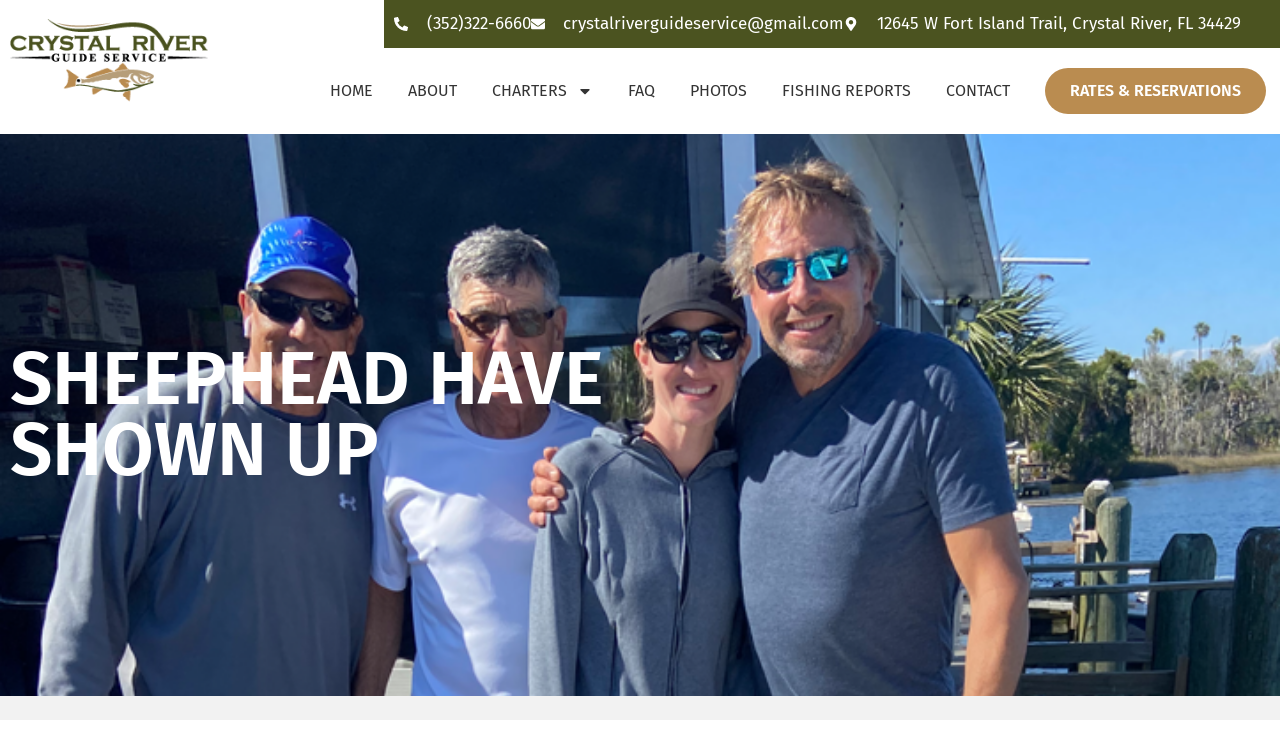

--- FILE ---
content_type: text/html; charset=UTF-8
request_url: https://crystalriverguideservice.com/sheephead-have-shown-up/
body_size: 19591
content:
<!doctype html>
<html lang="en-US" prefix="og: https://ogp.me/ns#">
<head>
	<meta charset="UTF-8">
	<meta name="viewport" content="width=device-width, initial-scale=1">
	<link rel="profile" href="https://gmpg.org/xfn/11">
	
<!-- Search Engine Optimization by Rank Math - https://rankmath.com/ -->
<title>Sheephead have shown up - Crystal River Fishing Charters</title>
<meta name="description" content="Sheephead have shown up in big number here along the gulf coast! These tasty critters have been devouring shrimp and fiddler crabs on knocker rigs or 1/8th oz"/>
<meta name="robots" content="follow, index, max-snippet:-1, max-video-preview:-1, max-image-preview:large"/>
<link rel="canonical" href="https://crystalriverguideservice.com/sheephead-have-shown-up/" />
<meta property="og:locale" content="en_US" />
<meta property="og:type" content="article" />
<meta property="og:title" content="Sheephead have shown up - Crystal River Fishing Charters" />
<meta property="og:description" content="Sheephead have shown up in big number here along the gulf coast! These tasty critters have been devouring shrimp and fiddler crabs on knocker rigs or 1/8th oz" />
<meta property="og:url" content="https://crystalriverguideservice.com/sheephead-have-shown-up/" />
<meta property="og:site_name" content="Crystal River Fishing Charters" />
<meta property="article:tag" content="sheephead" />
<meta property="article:section" content="Crystal River Fishing Report" />
<meta property="og:updated_time" content="2024-01-03T21:39:41+00:00" />
<meta property="og:image" content="https://crystalriverguideservice.com/wp-content/uploads/2021/07/Sheepshead-Trout-and-Redfish.png" />
<meta property="og:image:secure_url" content="https://crystalriverguideservice.com/wp-content/uploads/2021/07/Sheepshead-Trout-and-Redfish.png" />
<meta property="og:image:width" content="723" />
<meta property="og:image:height" content="376" />
<meta property="og:image:alt" content="Sheephead have shown up" />
<meta property="og:image:type" content="image/png" />
<meta property="article:published_time" content="2021-01-21T16:42:29+00:00" />
<meta property="article:modified_time" content="2024-01-03T21:39:41+00:00" />
<meta name="twitter:card" content="summary_large_image" />
<meta name="twitter:title" content="Sheephead have shown up - Crystal River Fishing Charters" />
<meta name="twitter:description" content="Sheephead have shown up in big number here along the gulf coast! These tasty critters have been devouring shrimp and fiddler crabs on knocker rigs or 1/8th oz" />
<meta name="twitter:image" content="https://crystalriverguideservice.com/wp-content/uploads/2021/07/Sheepshead-Trout-and-Redfish.png" />
<meta name="twitter:label1" content="Written by" />
<meta name="twitter:data1" content="anglerfishmarketing" />
<meta name="twitter:label2" content="Time to read" />
<meta name="twitter:data2" content="Less than a minute" />
<script type="application/ld+json" class="rank-math-schema">{"@context":"https://schema.org","@graph":[{"@type":"Place","@id":"https://crystalriverguideservice.com/#place","geo":{"@type":"GeoCoordinates","latitude":"28.901261","longitude":"-82.645338"},"hasMap":"https://www.google.com/maps/search/?api=1&amp;query=28.901261,-82.645338","address":{"@type":"PostalAddress","streetAddress":"12645 W Fort Island Trail","addressLocality":"Crystal River","addressRegion":"Florida","postalCode":"34439","addressCountry":"US"}},{"@type":["LocalBusiness","Organization"],"@id":"https://crystalriverguideservice.com/#organization","name":"Crystal River Guide Service","url":"https://crystalriverguideservice.com","email":"crystalriverguideservice@gmail.com","address":{"@type":"PostalAddress","streetAddress":"12645 W Fort Island Trail","addressLocality":"Crystal River","addressRegion":"Florida","postalCode":"34439","addressCountry":"US"},"logo":{"@type":"ImageObject","@id":"https://crystalriverguideservice.com/#logo","url":"http://crystalriverguideservice.com/wp-content/uploads/2021/07/Blog_10.jpg","contentUrl":"http://crystalriverguideservice.com/wp-content/uploads/2021/07/Blog_10.jpg","caption":"Crystal River Guide Service","inLanguage":"en-US","width":"300","height":"296"},"priceRange":"$$","openingHours":["Monday,Tuesday,Wednesday,Thursday,Friday,Saturday,Sunday 00:01-23:59"],"location":{"@id":"https://crystalriverguideservice.com/#place"},"image":{"@id":"https://crystalriverguideservice.com/#logo"},"telephone":"1+352-322-6660"},{"@type":"WebSite","@id":"https://crystalriverguideservice.com/#website","url":"https://crystalriverguideservice.com","name":"Crystal River Guide Service","publisher":{"@id":"https://crystalriverguideservice.com/#organization"},"inLanguage":"en-US"},{"@type":"ImageObject","@id":"https://crystalriverguideservice.com/wp-content/uploads/2021/07/Sheepshead-Trout-and-Redfish.png","url":"https://crystalriverguideservice.com/wp-content/uploads/2021/07/Sheepshead-Trout-and-Redfish.png","width":"723","height":"376","inLanguage":"en-US"},{"@type":"BreadcrumbList","@id":"https://crystalriverguideservice.com/sheephead-have-shown-up/#breadcrumb","itemListElement":[{"@type":"ListItem","position":"1","item":{"@id":"https://crystalriverguideservice.com","name":"Crystal River Fishing Charters"}},{"@type":"ListItem","position":"2","item":{"@id":"https://crystalriverguideservice.com/category/crystal-river-fishing-report/","name":"Crystal River Fishing Report"}},{"@type":"ListItem","position":"3","item":{"@id":"https://crystalriverguideservice.com/sheephead-have-shown-up/","name":"Sheephead have shown up"}}]},{"@type":"WebPage","@id":"https://crystalriverguideservice.com/sheephead-have-shown-up/#webpage","url":"https://crystalriverguideservice.com/sheephead-have-shown-up/","name":"Sheephead have shown up - Crystal River Fishing Charters","datePublished":"2021-01-21T16:42:29+00:00","dateModified":"2024-01-03T21:39:41+00:00","isPartOf":{"@id":"https://crystalriverguideservice.com/#website"},"primaryImageOfPage":{"@id":"https://crystalriverguideservice.com/wp-content/uploads/2021/07/Sheepshead-Trout-and-Redfish.png"},"inLanguage":"en-US","breadcrumb":{"@id":"https://crystalriverguideservice.com/sheephead-have-shown-up/#breadcrumb"}},{"@type":"Person","@id":"https://crystalriverguideservice.com/author/anglerfishmarketing/","name":"anglerfishmarketing","url":"https://crystalriverguideservice.com/author/anglerfishmarketing/","image":{"@type":"ImageObject","@id":"https://secure.gravatar.com/avatar/9182a541780c55a7a550644bbc5a46b3f99f3d984968bef13ed1a549210dfaa1?s=96&amp;d=mm&amp;r=g","url":"https://secure.gravatar.com/avatar/9182a541780c55a7a550644bbc5a46b3f99f3d984968bef13ed1a549210dfaa1?s=96&amp;d=mm&amp;r=g","caption":"anglerfishmarketing","inLanguage":"en-US"},"worksFor":{"@id":"https://crystalriverguideservice.com/#organization"}},{"@type":"BlogPosting","headline":"Sheephead have shown up - Crystal River Fishing Charters","datePublished":"2021-01-21T16:42:29+00:00","dateModified":"2024-01-03T21:39:41+00:00","articleSection":"Crystal River Fishing Report","author":{"@id":"https://crystalriverguideservice.com/author/anglerfishmarketing/","name":"anglerfishmarketing"},"publisher":{"@id":"https://crystalriverguideservice.com/#organization"},"description":"Sheephead have shown up in big number here along the gulf coast! These tasty critters have been devouring shrimp and fiddler crabs on knocker rigs or 1/8th oz","name":"Sheephead have shown up - Crystal River Fishing Charters","@id":"https://crystalriverguideservice.com/sheephead-have-shown-up/#richSnippet","isPartOf":{"@id":"https://crystalriverguideservice.com/sheephead-have-shown-up/#webpage"},"image":{"@id":"https://crystalriverguideservice.com/wp-content/uploads/2021/07/Sheepshead-Trout-and-Redfish.png"},"inLanguage":"en-US","mainEntityOfPage":{"@id":"https://crystalriverguideservice.com/sheephead-have-shown-up/#webpage"}}]}</script>
<!-- /Rank Math WordPress SEO plugin -->

<link rel="alternate" type="application/rss+xml" title="Crystal River Fishing Charters &raquo; Feed" href="https://crystalriverguideservice.com/feed/" />
<link rel="alternate" type="application/rss+xml" title="Crystal River Fishing Charters &raquo; Comments Feed" href="https://crystalriverguideservice.com/comments/feed/" />
<link rel="alternate" type="application/rss+xml" title="Crystal River Fishing Charters &raquo; Sheephead have shown up Comments Feed" href="https://crystalriverguideservice.com/sheephead-have-shown-up/feed/" />
<link rel="alternate" title="oEmbed (JSON)" type="application/json+oembed" href="https://crystalriverguideservice.com/wp-json/oembed/1.0/embed?url=https%3A%2F%2Fcrystalriverguideservice.com%2Fsheephead-have-shown-up%2F" />
<link rel="alternate" title="oEmbed (XML)" type="text/xml+oembed" href="https://crystalriverguideservice.com/wp-json/oembed/1.0/embed?url=https%3A%2F%2Fcrystalriverguideservice.com%2Fsheephead-have-shown-up%2F&#038;format=xml" />


<!-- Last Modified Schema is inserted by the WP Last Modified Info plugin v1.9.5 - https://wordpress.org/plugins/wp-last-modified-info/ -->
<script type="application/ld+json">{"@context":"https:\/\/schema.org\/","@type":"CreativeWork","dateModified":"2024-01-03T21:39:41+00:00","headline":"Sheephead have shown up","description":"Sheephead have shown up in big number here along the gulf coast! These tasty critters have been devouring shrimp and fiddler crabs on knocker rigs or 1\/8th oz jig heads. Steady action and delicious too eat! NOT THE SAME SHEEPHEAD THAT ARE UP NORTH.\u00a0 Focusing on our inshore fishing, the reds are still fired up in the river and the","mainEntityOfPage":{"@type":"WebPage","@id":"https:\/\/crystalriverguideservice.com\/sheephead-have-shown-up\/"},"author":{"@type":"Person","name":"Eric","url":"https:\/\/crystalriverguideservice.com\/author\/eric\/","description":""}}</script>

<style id='wp-img-auto-sizes-contain-inline-css'>
img:is([sizes=auto i],[sizes^="auto," i]){contain-intrinsic-size:3000px 1500px}
/*# sourceURL=wp-img-auto-sizes-contain-inline-css */
</style>
<style id='wp-emoji-styles-inline-css'>

	img.wp-smiley, img.emoji {
		display: inline !important;
		border: none !important;
		box-shadow: none !important;
		height: 1em !important;
		width: 1em !important;
		margin: 0 0.07em !important;
		vertical-align: -0.1em !important;
		background: none !important;
		padding: 0 !important;
	}
/*# sourceURL=wp-emoji-styles-inline-css */
</style>
<link rel='stylesheet' id='wp-block-library-css' href='https://crystalriverguideservice.com/wp-includes/css/dist/block-library/style.min.css?ver=6.9' media='all' />
<style id='global-styles-inline-css'>
:root{--wp--preset--aspect-ratio--square: 1;--wp--preset--aspect-ratio--4-3: 4/3;--wp--preset--aspect-ratio--3-4: 3/4;--wp--preset--aspect-ratio--3-2: 3/2;--wp--preset--aspect-ratio--2-3: 2/3;--wp--preset--aspect-ratio--16-9: 16/9;--wp--preset--aspect-ratio--9-16: 9/16;--wp--preset--color--black: #000000;--wp--preset--color--cyan-bluish-gray: #abb8c3;--wp--preset--color--white: #ffffff;--wp--preset--color--pale-pink: #f78da7;--wp--preset--color--vivid-red: #cf2e2e;--wp--preset--color--luminous-vivid-orange: #ff6900;--wp--preset--color--luminous-vivid-amber: #fcb900;--wp--preset--color--light-green-cyan: #7bdcb5;--wp--preset--color--vivid-green-cyan: #00d084;--wp--preset--color--pale-cyan-blue: #8ed1fc;--wp--preset--color--vivid-cyan-blue: #0693e3;--wp--preset--color--vivid-purple: #9b51e0;--wp--preset--gradient--vivid-cyan-blue-to-vivid-purple: linear-gradient(135deg,rgb(6,147,227) 0%,rgb(155,81,224) 100%);--wp--preset--gradient--light-green-cyan-to-vivid-green-cyan: linear-gradient(135deg,rgb(122,220,180) 0%,rgb(0,208,130) 100%);--wp--preset--gradient--luminous-vivid-amber-to-luminous-vivid-orange: linear-gradient(135deg,rgb(252,185,0) 0%,rgb(255,105,0) 100%);--wp--preset--gradient--luminous-vivid-orange-to-vivid-red: linear-gradient(135deg,rgb(255,105,0) 0%,rgb(207,46,46) 100%);--wp--preset--gradient--very-light-gray-to-cyan-bluish-gray: linear-gradient(135deg,rgb(238,238,238) 0%,rgb(169,184,195) 100%);--wp--preset--gradient--cool-to-warm-spectrum: linear-gradient(135deg,rgb(74,234,220) 0%,rgb(151,120,209) 20%,rgb(207,42,186) 40%,rgb(238,44,130) 60%,rgb(251,105,98) 80%,rgb(254,248,76) 100%);--wp--preset--gradient--blush-light-purple: linear-gradient(135deg,rgb(255,206,236) 0%,rgb(152,150,240) 100%);--wp--preset--gradient--blush-bordeaux: linear-gradient(135deg,rgb(254,205,165) 0%,rgb(254,45,45) 50%,rgb(107,0,62) 100%);--wp--preset--gradient--luminous-dusk: linear-gradient(135deg,rgb(255,203,112) 0%,rgb(199,81,192) 50%,rgb(65,88,208) 100%);--wp--preset--gradient--pale-ocean: linear-gradient(135deg,rgb(255,245,203) 0%,rgb(182,227,212) 50%,rgb(51,167,181) 100%);--wp--preset--gradient--electric-grass: linear-gradient(135deg,rgb(202,248,128) 0%,rgb(113,206,126) 100%);--wp--preset--gradient--midnight: linear-gradient(135deg,rgb(2,3,129) 0%,rgb(40,116,252) 100%);--wp--preset--font-size--small: 13px;--wp--preset--font-size--medium: 20px;--wp--preset--font-size--large: 36px;--wp--preset--font-size--x-large: 42px;--wp--preset--spacing--20: 0.44rem;--wp--preset--spacing--30: 0.67rem;--wp--preset--spacing--40: 1rem;--wp--preset--spacing--50: 1.5rem;--wp--preset--spacing--60: 2.25rem;--wp--preset--spacing--70: 3.38rem;--wp--preset--spacing--80: 5.06rem;--wp--preset--shadow--natural: 6px 6px 9px rgba(0, 0, 0, 0.2);--wp--preset--shadow--deep: 12px 12px 50px rgba(0, 0, 0, 0.4);--wp--preset--shadow--sharp: 6px 6px 0px rgba(0, 0, 0, 0.2);--wp--preset--shadow--outlined: 6px 6px 0px -3px rgb(255, 255, 255), 6px 6px rgb(0, 0, 0);--wp--preset--shadow--crisp: 6px 6px 0px rgb(0, 0, 0);}:root { --wp--style--global--content-size: 800px;--wp--style--global--wide-size: 1200px; }:where(body) { margin: 0; }.wp-site-blocks > .alignleft { float: left; margin-right: 2em; }.wp-site-blocks > .alignright { float: right; margin-left: 2em; }.wp-site-blocks > .aligncenter { justify-content: center; margin-left: auto; margin-right: auto; }:where(.wp-site-blocks) > * { margin-block-start: 24px; margin-block-end: 0; }:where(.wp-site-blocks) > :first-child { margin-block-start: 0; }:where(.wp-site-blocks) > :last-child { margin-block-end: 0; }:root { --wp--style--block-gap: 24px; }:root :where(.is-layout-flow) > :first-child{margin-block-start: 0;}:root :where(.is-layout-flow) > :last-child{margin-block-end: 0;}:root :where(.is-layout-flow) > *{margin-block-start: 24px;margin-block-end: 0;}:root :where(.is-layout-constrained) > :first-child{margin-block-start: 0;}:root :where(.is-layout-constrained) > :last-child{margin-block-end: 0;}:root :where(.is-layout-constrained) > *{margin-block-start: 24px;margin-block-end: 0;}:root :where(.is-layout-flex){gap: 24px;}:root :where(.is-layout-grid){gap: 24px;}.is-layout-flow > .alignleft{float: left;margin-inline-start: 0;margin-inline-end: 2em;}.is-layout-flow > .alignright{float: right;margin-inline-start: 2em;margin-inline-end: 0;}.is-layout-flow > .aligncenter{margin-left: auto !important;margin-right: auto !important;}.is-layout-constrained > .alignleft{float: left;margin-inline-start: 0;margin-inline-end: 2em;}.is-layout-constrained > .alignright{float: right;margin-inline-start: 2em;margin-inline-end: 0;}.is-layout-constrained > .aligncenter{margin-left: auto !important;margin-right: auto !important;}.is-layout-constrained > :where(:not(.alignleft):not(.alignright):not(.alignfull)){max-width: var(--wp--style--global--content-size);margin-left: auto !important;margin-right: auto !important;}.is-layout-constrained > .alignwide{max-width: var(--wp--style--global--wide-size);}body .is-layout-flex{display: flex;}.is-layout-flex{flex-wrap: wrap;align-items: center;}.is-layout-flex > :is(*, div){margin: 0;}body .is-layout-grid{display: grid;}.is-layout-grid > :is(*, div){margin: 0;}body{padding-top: 0px;padding-right: 0px;padding-bottom: 0px;padding-left: 0px;}a:where(:not(.wp-element-button)){text-decoration: underline;}:root :where(.wp-element-button, .wp-block-button__link){background-color: #32373c;border-width: 0;color: #fff;font-family: inherit;font-size: inherit;font-style: inherit;font-weight: inherit;letter-spacing: inherit;line-height: inherit;padding-top: calc(0.667em + 2px);padding-right: calc(1.333em + 2px);padding-bottom: calc(0.667em + 2px);padding-left: calc(1.333em + 2px);text-decoration: none;text-transform: inherit;}.has-black-color{color: var(--wp--preset--color--black) !important;}.has-cyan-bluish-gray-color{color: var(--wp--preset--color--cyan-bluish-gray) !important;}.has-white-color{color: var(--wp--preset--color--white) !important;}.has-pale-pink-color{color: var(--wp--preset--color--pale-pink) !important;}.has-vivid-red-color{color: var(--wp--preset--color--vivid-red) !important;}.has-luminous-vivid-orange-color{color: var(--wp--preset--color--luminous-vivid-orange) !important;}.has-luminous-vivid-amber-color{color: var(--wp--preset--color--luminous-vivid-amber) !important;}.has-light-green-cyan-color{color: var(--wp--preset--color--light-green-cyan) !important;}.has-vivid-green-cyan-color{color: var(--wp--preset--color--vivid-green-cyan) !important;}.has-pale-cyan-blue-color{color: var(--wp--preset--color--pale-cyan-blue) !important;}.has-vivid-cyan-blue-color{color: var(--wp--preset--color--vivid-cyan-blue) !important;}.has-vivid-purple-color{color: var(--wp--preset--color--vivid-purple) !important;}.has-black-background-color{background-color: var(--wp--preset--color--black) !important;}.has-cyan-bluish-gray-background-color{background-color: var(--wp--preset--color--cyan-bluish-gray) !important;}.has-white-background-color{background-color: var(--wp--preset--color--white) !important;}.has-pale-pink-background-color{background-color: var(--wp--preset--color--pale-pink) !important;}.has-vivid-red-background-color{background-color: var(--wp--preset--color--vivid-red) !important;}.has-luminous-vivid-orange-background-color{background-color: var(--wp--preset--color--luminous-vivid-orange) !important;}.has-luminous-vivid-amber-background-color{background-color: var(--wp--preset--color--luminous-vivid-amber) !important;}.has-light-green-cyan-background-color{background-color: var(--wp--preset--color--light-green-cyan) !important;}.has-vivid-green-cyan-background-color{background-color: var(--wp--preset--color--vivid-green-cyan) !important;}.has-pale-cyan-blue-background-color{background-color: var(--wp--preset--color--pale-cyan-blue) !important;}.has-vivid-cyan-blue-background-color{background-color: var(--wp--preset--color--vivid-cyan-blue) !important;}.has-vivid-purple-background-color{background-color: var(--wp--preset--color--vivid-purple) !important;}.has-black-border-color{border-color: var(--wp--preset--color--black) !important;}.has-cyan-bluish-gray-border-color{border-color: var(--wp--preset--color--cyan-bluish-gray) !important;}.has-white-border-color{border-color: var(--wp--preset--color--white) !important;}.has-pale-pink-border-color{border-color: var(--wp--preset--color--pale-pink) !important;}.has-vivid-red-border-color{border-color: var(--wp--preset--color--vivid-red) !important;}.has-luminous-vivid-orange-border-color{border-color: var(--wp--preset--color--luminous-vivid-orange) !important;}.has-luminous-vivid-amber-border-color{border-color: var(--wp--preset--color--luminous-vivid-amber) !important;}.has-light-green-cyan-border-color{border-color: var(--wp--preset--color--light-green-cyan) !important;}.has-vivid-green-cyan-border-color{border-color: var(--wp--preset--color--vivid-green-cyan) !important;}.has-pale-cyan-blue-border-color{border-color: var(--wp--preset--color--pale-cyan-blue) !important;}.has-vivid-cyan-blue-border-color{border-color: var(--wp--preset--color--vivid-cyan-blue) !important;}.has-vivid-purple-border-color{border-color: var(--wp--preset--color--vivid-purple) !important;}.has-vivid-cyan-blue-to-vivid-purple-gradient-background{background: var(--wp--preset--gradient--vivid-cyan-blue-to-vivid-purple) !important;}.has-light-green-cyan-to-vivid-green-cyan-gradient-background{background: var(--wp--preset--gradient--light-green-cyan-to-vivid-green-cyan) !important;}.has-luminous-vivid-amber-to-luminous-vivid-orange-gradient-background{background: var(--wp--preset--gradient--luminous-vivid-amber-to-luminous-vivid-orange) !important;}.has-luminous-vivid-orange-to-vivid-red-gradient-background{background: var(--wp--preset--gradient--luminous-vivid-orange-to-vivid-red) !important;}.has-very-light-gray-to-cyan-bluish-gray-gradient-background{background: var(--wp--preset--gradient--very-light-gray-to-cyan-bluish-gray) !important;}.has-cool-to-warm-spectrum-gradient-background{background: var(--wp--preset--gradient--cool-to-warm-spectrum) !important;}.has-blush-light-purple-gradient-background{background: var(--wp--preset--gradient--blush-light-purple) !important;}.has-blush-bordeaux-gradient-background{background: var(--wp--preset--gradient--blush-bordeaux) !important;}.has-luminous-dusk-gradient-background{background: var(--wp--preset--gradient--luminous-dusk) !important;}.has-pale-ocean-gradient-background{background: var(--wp--preset--gradient--pale-ocean) !important;}.has-electric-grass-gradient-background{background: var(--wp--preset--gradient--electric-grass) !important;}.has-midnight-gradient-background{background: var(--wp--preset--gradient--midnight) !important;}.has-small-font-size{font-size: var(--wp--preset--font-size--small) !important;}.has-medium-font-size{font-size: var(--wp--preset--font-size--medium) !important;}.has-large-font-size{font-size: var(--wp--preset--font-size--large) !important;}.has-x-large-font-size{font-size: var(--wp--preset--font-size--x-large) !important;}
:root :where(.wp-block-pullquote){font-size: 1.5em;line-height: 1.6;}
/*# sourceURL=global-styles-inline-css */
</style>
<link rel='stylesheet' id='hello-elementor-css' href='https://crystalriverguideservice.com/wp-content/themes/hello-elementor/assets/css/reset.css?ver=3.4.5' media='all' />
<link rel='stylesheet' id='hello-elementor-theme-style-css' href='https://crystalriverguideservice.com/wp-content/themes/hello-elementor/assets/css/theme.css?ver=3.4.5' media='all' />
<link rel='stylesheet' id='hello-elementor-header-footer-css' href='https://crystalriverguideservice.com/wp-content/themes/hello-elementor/assets/css/header-footer.css?ver=3.4.5' media='all' />
<link rel='stylesheet' id='elementor-frontend-css' href='https://crystalriverguideservice.com/wp-content/plugins/elementor/assets/css/frontend.min.css?ver=3.34.2' media='all' />
<style id='elementor-frontend-inline-css'>
.elementor-1014 .elementor-element.elementor-element-7e2f8d9:not(.elementor-motion-effects-element-type-background), .elementor-1014 .elementor-element.elementor-element-7e2f8d9 > .elementor-motion-effects-container > .elementor-motion-effects-layer{background-image:url("https://crystalriverguideservice.com/wp-content/uploads/2021/07/Sheepshead-Trout-and-Redfish.png");}
/*# sourceURL=elementor-frontend-inline-css */
</style>
<link rel='stylesheet' id='widget-icon-list-css' href='https://crystalriverguideservice.com/wp-content/plugins/elementor/assets/css/widget-icon-list.min.css?ver=3.34.2' media='all' />
<link rel='stylesheet' id='widget-image-css' href='https://crystalriverguideservice.com/wp-content/plugins/elementor/assets/css/widget-image.min.css?ver=3.34.2' media='all' />
<link rel='stylesheet' id='widget-nav-menu-css' href='https://crystalriverguideservice.com/wp-content/plugins/elementor-pro/assets/css/widget-nav-menu.min.css?ver=3.34.0' media='all' />
<link rel='stylesheet' id='widget-heading-css' href='https://crystalriverguideservice.com/wp-content/plugins/elementor/assets/css/widget-heading.min.css?ver=3.34.2' media='all' />
<link rel='stylesheet' id='widget-social-icons-css' href='https://crystalriverguideservice.com/wp-content/plugins/elementor/assets/css/widget-social-icons.min.css?ver=3.34.2' media='all' />
<link rel='stylesheet' id='e-apple-webkit-css' href='https://crystalriverguideservice.com/wp-content/plugins/elementor/assets/css/conditionals/apple-webkit.min.css?ver=3.34.2' media='all' />
<link rel='stylesheet' id='widget-post-info-css' href='https://crystalriverguideservice.com/wp-content/plugins/elementor-pro/assets/css/widget-post-info.min.css?ver=3.34.0' media='all' />
<link rel='stylesheet' id='elementor-post-7-css' href='https://crystalriverguideservice.com/wp-content/uploads/elementor/css/post-7.css?ver=1768919480' media='all' />
<link rel='stylesheet' id='elementor-post-8-css' href='https://crystalriverguideservice.com/wp-content/uploads/elementor/css/post-8.css?ver=1768919480' media='all' />
<link rel='stylesheet' id='elementor-post-55-css' href='https://crystalriverguideservice.com/wp-content/uploads/elementor/css/post-55.css?ver=1768919481' media='all' />
<link rel='stylesheet' id='elementor-post-1014-css' href='https://crystalriverguideservice.com/wp-content/uploads/elementor/css/post-1014.css?ver=1768919553' media='all' />
<link rel='stylesheet' id='hello-elementor-child-style-css' href='https://crystalriverguideservice.com/wp-content/themes/crystal-river-child/style.css?ver=1.0.0' media='all' />
<link rel='stylesheet' id='eael-general-css' href='https://crystalriverguideservice.com/wp-content/plugins/essential-addons-for-elementor-lite/assets/front-end/css/view/general.min.css?ver=6.5.8' media='all' />
<style id='rocket-lazyload-inline-css'>
.rll-youtube-player{position:relative;padding-bottom:56.23%;height:0;overflow:hidden;max-width:100%;}.rll-youtube-player:focus-within{outline: 2px solid currentColor;outline-offset: 5px;}.rll-youtube-player iframe{position:absolute;top:0;left:0;width:100%;height:100%;z-index:100;background:0 0}.rll-youtube-player img{bottom:0;display:block;left:0;margin:auto;max-width:100%;width:100%;position:absolute;right:0;top:0;border:none;height:auto;-webkit-transition:.4s all;-moz-transition:.4s all;transition:.4s all}.rll-youtube-player img:hover{-webkit-filter:brightness(75%)}.rll-youtube-player .play{height:100%;width:100%;left:0;top:0;position:absolute;background:url(https://crystalriverguideservice.com/wp-content/plugins/rocket-lazy-load/assets/img/youtube.png) no-repeat center;background-color: transparent !important;cursor:pointer;border:none;}.wp-embed-responsive .wp-has-aspect-ratio .rll-youtube-player{position:absolute;padding-bottom:0;width:100%;height:100%;top:0;bottom:0;left:0;right:0}
/*# sourceURL=rocket-lazyload-inline-css */
</style>
<link rel='stylesheet' id='elementor-gf-local-firasans-css' href='https://crystalriverguideservice.com/wp-content/uploads/elementor/google-fonts/css/firasans.css?ver=1742221929' media='all' />
<link rel='stylesheet' id='elementor-gf-local-robotoslab-css' href='https://crystalriverguideservice.com/wp-content/uploads/elementor/google-fonts/css/robotoslab.css?ver=1742221929' media='all' />
<link rel='stylesheet' id='elementor-gf-local-merriweather-css' href='https://crystalriverguideservice.com/wp-content/uploads/elementor/google-fonts/css/merriweather.css?ver=1742221930' media='all' />
<link rel='stylesheet' id='elementor-gf-local-roboto-css' href='https://crystalriverguideservice.com/wp-content/uploads/elementor/google-fonts/css/roboto.css?ver=1742221932' media='all' />
<script src="https://crystalriverguideservice.com/wp-includes/js/jquery/jquery.min.js?ver=3.7.1" id="jquery-core-js"></script>
<script src="https://crystalriverguideservice.com/wp-includes/js/jquery/jquery-migrate.min.js?ver=3.4.1" id="jquery-migrate-js"></script>
<link rel="https://api.w.org/" href="https://crystalriverguideservice.com/wp-json/" /><link rel="alternate" title="JSON" type="application/json" href="https://crystalriverguideservice.com/wp-json/wp/v2/posts/1252" /><link rel="EditURI" type="application/rsd+xml" title="RSD" href="https://crystalriverguideservice.com/xmlrpc.php?rsd" />
<meta name="generator" content="WordPress 6.9" />
<link rel='shortlink' href='https://crystalriverguideservice.com/?p=1252' />
<style id="wplmi-inline-css" type="text/css">
 span.wplmi-user-avatar { width: 16px;display: inline-block !important;flex-shrink: 0; } img.wplmi-elementor-avatar { border-radius: 100%;margin-right: 3px; }
</style>
<meta name="generator" content="Elementor 3.34.2; features: e_font_icon_svg, additional_custom_breakpoints; settings: css_print_method-external, google_font-enabled, font_display-auto">
<!-- Global site tag (gtag.js) - Google Analytics -->
<script async src="https://www.googletagmanager.com/gtag/js?id=UA-155845371-1"></script>
<script>
  window.dataLayer = window.dataLayer || [];
  function gtag(){dataLayer.push(arguments);}
  gtag('js', new Date());

  gtag('config', 'UA-155845371-1');
</script>
<meta name="ai-access" content="index, summarize, cite-short-excerpts">
<meta name="ai-train" content="no">
<meta name="ai-media" content="no">
<meta name="ai-data" content="no">
<meta name="ai-usage" content="public-content-only">

			<style>
				.e-con.e-parent:nth-of-type(n+4):not(.e-lazyloaded):not(.e-no-lazyload),
				.e-con.e-parent:nth-of-type(n+4):not(.e-lazyloaded):not(.e-no-lazyload) * {
					background-image: none !important;
				}
				@media screen and (max-height: 1024px) {
					.e-con.e-parent:nth-of-type(n+3):not(.e-lazyloaded):not(.e-no-lazyload),
					.e-con.e-parent:nth-of-type(n+3):not(.e-lazyloaded):not(.e-no-lazyload) * {
						background-image: none !important;
					}
				}
				@media screen and (max-height: 640px) {
					.e-con.e-parent:nth-of-type(n+2):not(.e-lazyloaded):not(.e-no-lazyload),
					.e-con.e-parent:nth-of-type(n+2):not(.e-lazyloaded):not(.e-no-lazyload) * {
						background-image: none !important;
					}
				}
			</style>
			<link rel="icon" href="https://crystalriverguideservice.com/wp-content/uploads/2021/08/cropped-favicon-32x32.png" sizes="32x32" />
<link rel="icon" href="https://crystalriverguideservice.com/wp-content/uploads/2021/08/cropped-favicon-192x192.png" sizes="192x192" />
<link rel="apple-touch-icon" href="https://crystalriverguideservice.com/wp-content/uploads/2021/08/cropped-favicon-180x180.png" />
<meta name="msapplication-TileImage" content="https://crystalriverguideservice.com/wp-content/uploads/2021/08/cropped-favicon-270x270.png" />
		<style id="wp-custom-css">
			
.elementor-widget-nav-menu .elementor-nav-menu--main li.header_btn .elementor-item{
    background-color: #ba8c50;
    font-weight: 600 !important;
    color: #fff !important;
    padding: 14px 25px !important;
    border-radius: 50px;
}
.elementor-widget-nav-menu .elementor-nav-menu--main li.header_btn .elementor-item:hover{
    background-color: #4b5320;
}
.fishing_reports_section .elementor-posts .elementor-post{
    overflow: visible;
    position: relative;
    z-index: 2;
}
.fishing_reports_section .elementor-posts .elementor-post:before{
    content: "";
    background-color: transparent;
    background-image: linear-gradient( 180deg, #00000000 0%, #000000 50%);
    opacity: 0.7;
    position: absolute;
    left: 0;
    right: 0;
    width: 100%;
    height: 93%;
    border-radius: 0 0 10px 10px;
    z-index: 1;
}

.fishing_reports_section .elementor-post__text {
    margin-top: -233px;
    position: relative;
    z-index: 2;
}
/*.fishing_reports_section .elementor-post__text:before{
    content: "";
    background-color: transparent;
    background-image: linear-gradient( 180deg, #00000000 0%, #000000 100%);
    opacity: 0.7;
    position: absolute;
    left: 0;
    right: 0;
    width: 100%;
    height: 88%;
    border-radius: 0 0 20px 20px;
    z-index: -1;
}*/

.fishing_reports_section .elementor-post__read-more{
    font-size: 18px;
    font-weight: 500;
    background-color: #4B5320;
    padding: 18px 25px 18px 25px;
    border-radius:100px;
}
.fishing_reports_section .elementor-post__read-more:hover{
   background-color: #BA8C50!important;
     border-color: #BA8C50!important;
}
.faq_section .elementor-toggle .elementor-tab-title{
    display: inline-block;
    width: 100%;
    border-radius: 10px;
}
.faq_section .elementor-toggle .elementor-tab-title .elementor-toggle-icon{
    width: 36px;
}
.faq_section .elementor-toggle .elementor-tab-title .elementor-toggle-icon i{
    font-size: 36px;
}
.gform_wrapper.gravity-theme .gfield input,
.gform_wrapper.gravity-theme .gfield textarea{
    font-size: 16px;
    line-height: 16px;
    color: #737373;
    border-color: #d9d9d9;
    padding: 16px 25px;
    border-radius: 6px;
    width: 100% !important;
}
.gform_wrapper .gfield_required{
    display: none;
}
.gform_wrapper.gravity-theme .gform_footer{
    text-align: center;
    padding: 0;
    margin: 30px 0 0 0;
}
.gform_wrapper.gravity-theme .gform_footer .gform_button{
    border: 0;
    padding: 18px 53px !important;
}

.rates_table table tr th,
.rates_table table tr td{
    border: 0 !important;
    background-color: transparent !important;
    text-align: left;
    padding: 0;
}
.rates_table table tr th{
    font-family: "Fira Sans", Sans-serif;
    font-size: 18px;
    font-weight: 500;
    color: #333333;
    text-transform: uppercase;
    padding-bottom: 10px;
}
.rates_table table tr td{
    font-size: 16px;
    line-height: 24px;
}
.river_fishing_rates table{
    max-width: 455px;
    margin-bottom: 0;
}
.river_fishing_rates table tr > :nth-child(1){
    max-width: 113px;
    min-width: 113px;
    width: 100%;
    display: inline-block;
} 
.river_scalloping_table table{
    max-width: 220px;
    margin-bottom: 0;
}
.per_day_table table{
    max-width: 420px;
    margin-bottom: 0;
}
.fishing_custom .elementor-posts .elementor-post{
    overflow: visible;
}
.fishing_custom .elementor-post__text{
    position: relative;
    margin-top: -214px;
    z-index: 2;
}
.fishing_custom .elementor-post__text:before{
    content: "";
    background-color: transparent;
    background-image: linear-gradient( 180deg, #00000000 0%, #000000 100%);
    opacity: 0.8;
    position: absolute;
    left: 0;
    right: 0;
    width: 100%;
    height: 100%;
    border-radius: 0 0 5px 5px;
    z-index: -1;
}
.fishing_custom .elementor-widget-posts .elementor-post__read-more{
    background-color: #BA8C50;
    padding: 12px 20px;
    border-radius: 100px;
    margin-bottom:0px;
    display: inline-block;
}
.fishing_custom .elementor-widget-posts .elementor-post__read-more:hover{
   
    background-color: #4B5320;
}
.fishing_num .elementor-pagination .page-numbers.prev, .fishing_num .elementor-pagination .page-numbers.next{
    background-color: #4b5320;
    border-radius: 25px;
    padding: 16px 20px;
    color: #fff;
}
.fishing_num .elementor-pagination .page-numbers{
    background-color: #4B5320;
    border-radius: 25px;
    padding: 15px 22px;
    color: #000;
}
.fishing_num .page-numbers.current{
    background-color: #972d07;
}
.fishing_num .page-numbers.current:hover,.fishing_num .page-numbers:hover{
    background-color: #972d07;
}
.gform_wrapper .gform_fields .gfield .gfield_label {
    font-family: "Fira Sans", Sans-serif;
    font-size: 15px;
    font-weight: 400;
    color: #4a4a4a;
    margin-bottom: 12px;
}
.gform_wrapper .gform_fields .gfield#field_2_5 .gfield_label{
    font-size: 22px;
    font-weight: 500;
}
.gfield_checkbox input[type=checkbox] {
    position: absolute;
    opacity: 0;
}
.gfield_checkbox input[type=checkbox] + label:before {
    content: "";
    display: inline-block;
    vertical-align: text-top;
    width: 26px;
    height: 26px;
    border-radius: 6px;
    background-color: #fff;
    position: absolute;
    left: 0;
}

.gfield_checkbox input[type=checkbox]:checked + label:after {
    content: "\f00c";
    font-family: "Font Awesome 5 Free";
    font-weight: 900;
    position: absolute;
    left: 6px;
    top: 8px;
    color: #1CBFB3;
}
.gform_wrapper .gfield .gfield_checkbox > div {
    padding-left: 38px !important;
    line-height: 32px;
    position: relative;
}
.book_trip_form .gform_wrapper .gfield .gfield_checkbox > div {
    display: inline-block;
    width: 49%;
    margin-bottom: 10px;
}
.gform_wrapper .gform_fields .gfield .gfield_checkbox label {
    font-family: "Fira Sans", Sans-serif;
    font-size: 15px;
    line-height: 26px;
    font-weight: 400 !important;
    color: #636363;
    max-width: 100%;
}
.book_trip_form .gform_wrapper.gravity-theme .gfield input, 
.book_trip_form .gform_wrapper.gravity-theme .gfield textarea{
    border: 0;
    padding: 17px 25px;
}
.book_trip_form .gform_wrapper.gravity-theme .gfield textarea{
    height: 150px;
}
.book_trip_form .gform_wrapper .gform_footer {
    text-align: left;
    margin-top: 20px;
}

.book_trip_form .gform_wrapper .gform_footer .gform_button{
    background-color: #BA8C50;
    padding: 18px 31px !important;
}
.book_trip_form .gform_wrapper .gform_footer .gform_button:hover{
    background-color: #4B5320;
}
.action_box .elementor-cta__content .elementor-cta__button{
    padding: 18px 22px 18px 22px; 
    position: absolute;
    top: -26px;
    left: 160px;
}

.action_box .elementor-widget-container{
    overflow: visible;
}
.action_box .elementor-cta{
    overflow: visible;
}
.action_box .elementor-cta__content {
    overflow: visible;
}
.action_box .elementor-cta__bg-wrapper .elementor-cta__bg-overlay{
    background-image: linear-gradient( 180deg, #00000000 0%, #000000 90%);
    opacity: 0.6;
    border-radius: 10px;
}
.action_box .elementor-cta:hover .elementor-cta__bg-overlay{
    border-radius: 8px;
}
.action_box .elementor-cta__button:hover{
    background-color: #BA8C50!important;
     border-color: #BA8C50!important;
}
.action_box .elementor-cta__bg-wrapper .elementor-cta__bg{
    border-radius: 10px;
}

/*--------------------------Media Queries-----------------------*/

@media only screen and (max-width: 1024px){
    .fishing_reports_section .elementor-posts .elementor-post:before{
        height: 94%;
    }
    .fishing_reports_section .elementor-post__text{
        margin-top: -230px;
        min-height: 245px;
    }
    .fishing_report .elementor-post__text{
        margin-top: -192px;
    }
}
@media only screen and (max-width: 768px){
    .fishing_reports_section .elementor-posts .elementor-post:before{
        height: 92%;
    }
    .fishing_reports_section .elementor-post__text{
        padding-left: 15px !important;
        padding-right: 15px !important;
        margin-top: -275px;
        min-height: 275px;
    }
    .per_day_table table tr > :nth-child(1){
        max-width: 140px;
        min-width: 140px;
        width: 100%;
        display: inline-block;
    }
    .fishing_report .elementor-post__text{
        padding-left: 20px !important;
        padding-right: 20px !important;
        margin-top: -212px;
    }
}

@media only screen and (max-width: 767px){
    .testimonials_section .elementor-swiper-button{
        display: none;
    } 
    .testimonials_section .elementor-widget-testimonial-carousel .swiper-slide{
        padding: 40px 25px !important;
    }
    .fishing_reports_section .elementor-posts .elementor-post:before{
        height: 96%;
    }
    .fishing_reports_section .elementor-post__text{
        padding-left: 10px !important;
        padding-right: 10px !important;
        margin-top: -190px;
        min-height: auto;
    }
    .fishing_report .elementor-post__text{
        margin-top: -195px;
    }
}
@media only screen and (max-width: 575px){
    .rates_table table{
        max-width: 100%;
    }
    .rates_table table tr th{
        font-size: 14px;
        line-height: 22px;
    }
    .rates_table table tr td {
        font-size: 14px;
        line-height: 22px;
    }
    .fishing_report .elementor-post__text{
        margin-top: -217px;
    }

    .fishing_report .elementor-post__text{
        padding-left: 15px !important;
        padding-right: 15px !important;
    }
    .fishing_reports_section .elementor-posts .elementor-post:before{
        height: 94%;
    }
    .fishing_reports_section .elementor-post__text{
        margin-top: -280px;
    }
}		</style>
		<noscript><style id="rocket-lazyload-nojs-css">.rll-youtube-player, [data-lazy-src]{display:none !important;}</style></noscript></head>
<body class="wp-singular post-template-default single single-post postid-1252 single-format-standard wp-embed-responsive wp-theme-hello-elementor wp-child-theme-crystal-river-child hello-elementor-default elementor-default elementor-kit-7 elementor-page-1014">


<a class="skip-link screen-reader-text" href="#content">Skip to content</a>

		<header data-elementor-type="header" data-elementor-id="8" class="elementor elementor-8 elementor-location-header" data-elementor-post-type="elementor_library">
					<section data-particle_enable="false" data-particle-mobile-disabled="false" class="elementor-section elementor-top-section elementor-element elementor-element-d2188b7 elementor-section-boxed elementor-section-height-default elementor-section-height-default" data-id="d2188b7" data-element_type="section" data-settings="{&quot;background_background&quot;:&quot;gradient&quot;}">
						<div class="elementor-container elementor-column-gap-default">
					<div class="elementor-column elementor-col-33 elementor-top-column elementor-element elementor-element-5a20de2 elementor-hidden-phone" data-id="5a20de2" data-element_type="column">
			<div class="elementor-widget-wrap">
							</div>
		</div>
				<div class="elementor-column elementor-col-66 elementor-top-column elementor-element elementor-element-aed97c4" data-id="aed97c4" data-element_type="column" data-settings="{&quot;background_background&quot;:&quot;classic&quot;}">
			<div class="elementor-widget-wrap elementor-element-populated">
						<div class="elementor-element elementor-element-d151de5 elementor-icon-list--layout-inline elementor-align-end elementor-mobile-align-start elementor-list-item-link-inline elementor-tablet-align-center elementor-widget elementor-widget-icon-list" data-id="d151de5" data-element_type="widget" data-widget_type="icon-list.default">
				<div class="elementor-widget-container">
							<ul class="elementor-icon-list-items elementor-inline-items">
							<li class="elementor-icon-list-item elementor-inline-item">
											<a href="tel:(352)322-6660">

												<span class="elementor-icon-list-icon">
							<svg aria-hidden="true" class="e-font-icon-svg e-fas-phone-alt" viewBox="0 0 512 512" xmlns="http://www.w3.org/2000/svg"><path d="M497.39 361.8l-112-48a24 24 0 0 0-28 6.9l-49.6 60.6A370.66 370.66 0 0 1 130.6 204.11l60.6-49.6a23.94 23.94 0 0 0 6.9-28l-48-112A24.16 24.16 0 0 0 122.6.61l-104 24A24 24 0 0 0 0 48c0 256.5 207.9 464 464 464a24 24 0 0 0 23.4-18.6l24-104a24.29 24.29 0 0 0-14.01-27.6z"></path></svg>						</span>
										<span class="elementor-icon-list-text">(352)322-6660</span>
											</a>
									</li>
								<li class="elementor-icon-list-item elementor-inline-item">
											<a href="mailto:crystalriverguideservice@gmail.com">

												<span class="elementor-icon-list-icon">
							<svg aria-hidden="true" class="e-font-icon-svg e-fas-envelope" viewBox="0 0 512 512" xmlns="http://www.w3.org/2000/svg"><path d="M502.3 190.8c3.9-3.1 9.7-.2 9.7 4.7V400c0 26.5-21.5 48-48 48H48c-26.5 0-48-21.5-48-48V195.6c0-5 5.7-7.8 9.7-4.7 22.4 17.4 52.1 39.5 154.1 113.6 21.1 15.4 56.7 47.8 92.2 47.6 35.7.3 72-32.8 92.3-47.6 102-74.1 131.6-96.3 154-113.7zM256 320c23.2.4 56.6-29.2 73.4-41.4 132.7-96.3 142.8-104.7 173.4-128.7 5.8-4.5 9.2-11.5 9.2-18.9v-19c0-26.5-21.5-48-48-48H48C21.5 64 0 85.5 0 112v19c0 7.4 3.4 14.3 9.2 18.9 30.6 23.9 40.7 32.4 173.4 128.7 16.8 12.2 50.2 41.8 73.4 41.4z"></path></svg>						</span>
										<span class="elementor-icon-list-text">crystalriverguideservice@gmail.com</span>
											</a>
									</li>
								<li class="elementor-icon-list-item elementor-inline-item">
											<span class="elementor-icon-list-icon">
							<svg aria-hidden="true" class="e-font-icon-svg e-fas-map-marker-alt" viewBox="0 0 384 512" xmlns="http://www.w3.org/2000/svg"><path d="M172.268 501.67C26.97 291.031 0 269.413 0 192 0 85.961 85.961 0 192 0s192 85.961 192 192c0 77.413-26.97 99.031-172.268 309.67-9.535 13.774-29.93 13.773-39.464 0zM192 272c44.183 0 80-35.817 80-80s-35.817-80-80-80-80 35.817-80 80 35.817 80 80 80z"></path></svg>						</span>
										<span class="elementor-icon-list-text">12645 W Fort Island Trail, Crystal River, FL 34429</span>
									</li>
						</ul>
						</div>
				</div>
					</div>
		</div>
					</div>
		</section>
				<section data-particle_enable="false" data-particle-mobile-disabled="false" class="elementor-section elementor-top-section elementor-element elementor-element-1e66c4d elementor-section-content-middle elementor-section-boxed elementor-section-height-default elementor-section-height-default" data-id="1e66c4d" data-element_type="section">
						<div class="elementor-container elementor-column-gap-default">
					<div class="elementor-column elementor-col-33 elementor-top-column elementor-element elementor-element-7a523b0" data-id="7a523b0" data-element_type="column">
			<div class="elementor-widget-wrap elementor-element-populated">
						<div class="elementor-element elementor-element-0d362d7 elementor-widget elementor-widget-image" data-id="0d362d7" data-element_type="widget" data-widget_type="image.default">
				<div class="elementor-widget-container">
																<a href="https://crystalriverguideservice.com">
							<img width="230" height="98" src="data:image/svg+xml,%3Csvg%20xmlns='http://www.w3.org/2000/svg'%20viewBox='0%200%20230%2098'%3E%3C/svg%3E" class="attachment-full size-full wp-image-20" alt="" data-lazy-src="https://crystalriverguideservice.com/wp-content/uploads/2021/07/header_logo.png" /><noscript><img width="230" height="98" src="https://crystalriverguideservice.com/wp-content/uploads/2021/07/header_logo.png" class="attachment-full size-full wp-image-20" alt="" /></noscript>								</a>
															</div>
				</div>
					</div>
		</div>
				<div class="elementor-column elementor-col-66 elementor-top-column elementor-element elementor-element-a992239" data-id="a992239" data-element_type="column">
			<div class="elementor-widget-wrap elementor-element-populated">
						<div class="elementor-element elementor-element-3d35a89 elementor-nav-menu__align-end elementor-nav-menu--stretch elementor-nav-menu--dropdown-tablet elementor-nav-menu__text-align-aside elementor-nav-menu--toggle elementor-nav-menu--burger elementor-widget elementor-widget-nav-menu" data-id="3d35a89" data-element_type="widget" data-settings="{&quot;full_width&quot;:&quot;stretch&quot;,&quot;layout&quot;:&quot;horizontal&quot;,&quot;submenu_icon&quot;:{&quot;value&quot;:&quot;&lt;svg aria-hidden=\&quot;true\&quot; class=\&quot;e-font-icon-svg e-fas-caret-down\&quot; viewBox=\&quot;0 0 320 512\&quot; xmlns=\&quot;http:\/\/www.w3.org\/2000\/svg\&quot;&gt;&lt;path d=\&quot;M31.3 192h257.3c17.8 0 26.7 21.5 14.1 34.1L174.1 354.8c-7.8 7.8-20.5 7.8-28.3 0L17.2 226.1C4.6 213.5 13.5 192 31.3 192z\&quot;&gt;&lt;\/path&gt;&lt;\/svg&gt;&quot;,&quot;library&quot;:&quot;fa-solid&quot;},&quot;toggle&quot;:&quot;burger&quot;}" data-widget_type="nav-menu.default">
				<div class="elementor-widget-container">
								<nav aria-label="Menu" class="elementor-nav-menu--main elementor-nav-menu__container elementor-nav-menu--layout-horizontal e--pointer-none">
				<ul id="menu-1-3d35a89" class="elementor-nav-menu"><li class="menu-item menu-item-type-post_type menu-item-object-page menu-item-home menu-item-1070"><a href="https://crystalriverguideservice.com/" class="elementor-item">Home</a></li>
<li class="menu-item menu-item-type-post_type menu-item-object-page menu-item-823"><a href="https://crystalriverguideservice.com/about-us/" class="elementor-item">About</a></li>
<li class="menu-item menu-item-type-custom menu-item-object-custom menu-item-has-children menu-item-24"><a href="/fishing-charters-in-crystal-river-florida/" class="elementor-item">Charters</a>
<ul class="sub-menu elementor-nav-menu--dropdown">
	<li class="menu-item menu-item-type-post_type menu-item-object-page menu-item-1925"><a href="https://crystalriverguideservice.com/inshore/" class="elementor-sub-item">Inshore Fishing</a></li>
	<li class="menu-item menu-item-type-post_type menu-item-object-page menu-item-3063"><a href="https://crystalriverguideservice.com/shark-fishing-charters/" class="elementor-sub-item">Shark Fishing Charters</a></li>
	<li class="menu-item menu-item-type-post_type menu-item-object-page menu-item-2461"><a href="https://crystalriverguideservice.com/grouper-fishing-charters/" class="elementor-sub-item">Grouper Fishing</a></li>
	<li class="menu-item menu-item-type-post_type menu-item-object-page menu-item-1923"><a href="https://crystalriverguideservice.com/crystal-river-scalloping-tours/" class="elementor-sub-item">Crystal River Scalloping</a></li>
	<li class="menu-item menu-item-type-post_type menu-item-object-page menu-item-2375"><a href="https://crystalriverguideservice.com/scalloping-fishing/" class="elementor-sub-item">Scalloping &#038; Fishing Combo</a></li>
	<li class="menu-item menu-item-type-post_type menu-item-object-page menu-item-1924"><a href="https://crystalriverguideservice.com/tarpon/" class="elementor-sub-item">Tarpon Fishing</a></li>
	<li class="menu-item menu-item-type-post_type menu-item-object-page menu-item-1565"><a href="https://crystalriverguideservice.com/areas-we-fish/" class="elementor-sub-item">Areas We Fish</a></li>
</ul>
</li>
<li class="menu-item menu-item-type-custom menu-item-object-custom menu-item-26"><a href="http://crystalriverguideservice.com/faq/" class="elementor-item">FAQ</a></li>
<li class="menu-item menu-item-type-custom menu-item-object-custom menu-item-28"><a href="http://crystalriverguideservice.com/photos/" class="elementor-item">Photos</a></li>
<li class="menu-item menu-item-type-post_type menu-item-object-page menu-item-1175"><a href="https://crystalriverguideservice.com/crystal-river-fishing-reports/" class="elementor-item">Fishing Reports</a></li>
<li class="menu-item menu-item-type-post_type menu-item-object-page menu-item-879"><a href="https://crystalriverguideservice.com/contact/" class="elementor-item">Contact</a></li>
<li class="header_btn menu-item menu-item-type-post_type menu-item-object-page menu-item-1174"><a href="https://crystalriverguideservice.com/book-now/" class="elementor-item">Rates &#038; Reservations</a></li>
</ul>			</nav>
					<div class="elementor-menu-toggle" role="button" tabindex="0" aria-label="Menu Toggle" aria-expanded="false">
			<svg aria-hidden="true" role="presentation" class="elementor-menu-toggle__icon--open e-font-icon-svg e-eicon-menu-bar" viewBox="0 0 1000 1000" xmlns="http://www.w3.org/2000/svg"><path d="M104 333H896C929 333 958 304 958 271S929 208 896 208H104C71 208 42 237 42 271S71 333 104 333ZM104 583H896C929 583 958 554 958 521S929 458 896 458H104C71 458 42 487 42 521S71 583 104 583ZM104 833H896C929 833 958 804 958 771S929 708 896 708H104C71 708 42 737 42 771S71 833 104 833Z"></path></svg><svg aria-hidden="true" role="presentation" class="elementor-menu-toggle__icon--close e-font-icon-svg e-eicon-close" viewBox="0 0 1000 1000" xmlns="http://www.w3.org/2000/svg"><path d="M742 167L500 408 258 167C246 154 233 150 217 150 196 150 179 158 167 167 154 179 150 196 150 212 150 229 154 242 171 254L408 500 167 742C138 771 138 800 167 829 196 858 225 858 254 829L496 587 738 829C750 842 767 846 783 846 800 846 817 842 829 829 842 817 846 804 846 783 846 767 842 750 829 737L588 500 833 258C863 229 863 200 833 171 804 137 775 137 742 167Z"></path></svg>		</div>
					<nav class="elementor-nav-menu--dropdown elementor-nav-menu__container" aria-hidden="true">
				<ul id="menu-2-3d35a89" class="elementor-nav-menu"><li class="menu-item menu-item-type-post_type menu-item-object-page menu-item-home menu-item-1070"><a href="https://crystalriverguideservice.com/" class="elementor-item" tabindex="-1">Home</a></li>
<li class="menu-item menu-item-type-post_type menu-item-object-page menu-item-823"><a href="https://crystalriverguideservice.com/about-us/" class="elementor-item" tabindex="-1">About</a></li>
<li class="menu-item menu-item-type-custom menu-item-object-custom menu-item-has-children menu-item-24"><a href="/fishing-charters-in-crystal-river-florida/" class="elementor-item" tabindex="-1">Charters</a>
<ul class="sub-menu elementor-nav-menu--dropdown">
	<li class="menu-item menu-item-type-post_type menu-item-object-page menu-item-1925"><a href="https://crystalriverguideservice.com/inshore/" class="elementor-sub-item" tabindex="-1">Inshore Fishing</a></li>
	<li class="menu-item menu-item-type-post_type menu-item-object-page menu-item-3063"><a href="https://crystalriverguideservice.com/shark-fishing-charters/" class="elementor-sub-item" tabindex="-1">Shark Fishing Charters</a></li>
	<li class="menu-item menu-item-type-post_type menu-item-object-page menu-item-2461"><a href="https://crystalriverguideservice.com/grouper-fishing-charters/" class="elementor-sub-item" tabindex="-1">Grouper Fishing</a></li>
	<li class="menu-item menu-item-type-post_type menu-item-object-page menu-item-1923"><a href="https://crystalriverguideservice.com/crystal-river-scalloping-tours/" class="elementor-sub-item" tabindex="-1">Crystal River Scalloping</a></li>
	<li class="menu-item menu-item-type-post_type menu-item-object-page menu-item-2375"><a href="https://crystalriverguideservice.com/scalloping-fishing/" class="elementor-sub-item" tabindex="-1">Scalloping &#038; Fishing Combo</a></li>
	<li class="menu-item menu-item-type-post_type menu-item-object-page menu-item-1924"><a href="https://crystalriverguideservice.com/tarpon/" class="elementor-sub-item" tabindex="-1">Tarpon Fishing</a></li>
	<li class="menu-item menu-item-type-post_type menu-item-object-page menu-item-1565"><a href="https://crystalriverguideservice.com/areas-we-fish/" class="elementor-sub-item" tabindex="-1">Areas We Fish</a></li>
</ul>
</li>
<li class="menu-item menu-item-type-custom menu-item-object-custom menu-item-26"><a href="http://crystalriverguideservice.com/faq/" class="elementor-item" tabindex="-1">FAQ</a></li>
<li class="menu-item menu-item-type-custom menu-item-object-custom menu-item-28"><a href="http://crystalriverguideservice.com/photos/" class="elementor-item" tabindex="-1">Photos</a></li>
<li class="menu-item menu-item-type-post_type menu-item-object-page menu-item-1175"><a href="https://crystalriverguideservice.com/crystal-river-fishing-reports/" class="elementor-item" tabindex="-1">Fishing Reports</a></li>
<li class="menu-item menu-item-type-post_type menu-item-object-page menu-item-879"><a href="https://crystalriverguideservice.com/contact/" class="elementor-item" tabindex="-1">Contact</a></li>
<li class="header_btn menu-item menu-item-type-post_type menu-item-object-page menu-item-1174"><a href="https://crystalriverguideservice.com/book-now/" class="elementor-item" tabindex="-1">Rates &#038; Reservations</a></li>
</ul>			</nav>
						</div>
				</div>
					</div>
		</div>
					</div>
		</section>
				</header>
				<div data-elementor-type="single-post" data-elementor-id="1014" class="elementor elementor-1014 elementor-location-single post-1252 post type-post status-publish format-standard has-post-thumbnail hentry category-crystal-river-fishing-report tag-sheephead" data-elementor-post-type="elementor_library">
					<section data-particle_enable="false" data-particle-mobile-disabled="false" class="elementor-section elementor-top-section elementor-element elementor-element-7e2f8d9 elementor-section-boxed elementor-section-height-default elementor-section-height-default" data-id="7e2f8d9" data-element_type="section" data-settings="{&quot;background_background&quot;:&quot;classic&quot;}">
							<div class="elementor-background-overlay"></div>
							<div class="elementor-container elementor-column-gap-default">
					<div class="elementor-column elementor-col-50 elementor-top-column elementor-element elementor-element-26338d1" data-id="26338d1" data-element_type="column">
			<div class="elementor-widget-wrap elementor-element-populated">
						<div class="elementor-element elementor-element-6bc4246 elementor-widget elementor-widget-heading" data-id="6bc4246" data-element_type="widget" data-widget_type="heading.default">
				<div class="elementor-widget-container">
					<h2 class="elementor-heading-title elementor-size-default">Sheephead have shown up</h2>				</div>
				</div>
					</div>
		</div>
				<div class="elementor-column elementor-col-50 elementor-top-column elementor-element elementor-element-12dcb0b" data-id="12dcb0b" data-element_type="column">
			<div class="elementor-widget-wrap">
							</div>
		</div>
					</div>
		</section>
				<section data-particle_enable="false" data-particle-mobile-disabled="false" class="elementor-section elementor-top-section elementor-element elementor-element-0b03bf9 fishing_report elementor-section-boxed elementor-section-height-default elementor-section-height-default" data-id="0b03bf9" data-element_type="section" data-settings="{&quot;background_background&quot;:&quot;classic&quot;}">
						<div class="elementor-container elementor-column-gap-default">
					<div class="elementor-column elementor-col-50 elementor-top-column elementor-element elementor-element-a02df46" data-id="a02df46" data-element_type="column">
			<div class="elementor-widget-wrap elementor-element-populated">
						<section data-particle_enable="false" data-particle-mobile-disabled="false" class="elementor-section elementor-inner-section elementor-element elementor-element-1e59796 elementor-section-boxed elementor-section-height-default elementor-section-height-default" data-id="1e59796" data-element_type="section" data-settings="{&quot;background_background&quot;:&quot;classic&quot;}">
						<div class="elementor-container elementor-column-gap-default">
					<div class="elementor-column elementor-col-100 elementor-inner-column elementor-element elementor-element-5e070dc" data-id="5e070dc" data-element_type="column">
			<div class="elementor-widget-wrap elementor-element-populated">
						<div class="elementor-element elementor-element-99e7b65 elementor-widget elementor-widget-theme-post-featured-image elementor-widget-image" data-id="99e7b65" data-element_type="widget" data-widget_type="theme-post-featured-image.default">
				<div class="elementor-widget-container">
															<img width="723" height="376" src="data:image/svg+xml,%3Csvg%20xmlns='http://www.w3.org/2000/svg'%20viewBox='0%200%20723%20376'%3E%3C/svg%3E" class="attachment-full size-full wp-image-1201" alt="" data-lazy-srcset="https://crystalriverguideservice.com/wp-content/uploads/2021/07/Sheepshead-Trout-and-Redfish.png 723w, https://crystalriverguideservice.com/wp-content/uploads/2021/07/Sheepshead-Trout-and-Redfish-300x156.png 300w" data-lazy-sizes="(max-width: 723px) 100vw, 723px" data-lazy-src="https://crystalriverguideservice.com/wp-content/uploads/2021/07/Sheepshead-Trout-and-Redfish.png" /><noscript><img width="723" height="376" src="https://crystalriverguideservice.com/wp-content/uploads/2021/07/Sheepshead-Trout-and-Redfish.png" class="attachment-full size-full wp-image-1201" alt="" srcset="https://crystalriverguideservice.com/wp-content/uploads/2021/07/Sheepshead-Trout-and-Redfish.png 723w, https://crystalriverguideservice.com/wp-content/uploads/2021/07/Sheepshead-Trout-and-Redfish-300x156.png 300w" sizes="(max-width: 723px) 100vw, 723px" /></noscript>															</div>
				</div>
				<div class="elementor-element elementor-element-17a7d1d elementor-widget elementor-widget-post-info" data-id="17a7d1d" data-element_type="widget" data-widget_type="post-info.default">
				<div class="elementor-widget-container">
							<ul class="elementor-inline-items elementor-icon-list-items elementor-post-info">
								<li class="elementor-icon-list-item elementor-repeater-item-7f0e174 elementor-inline-item">
													<span class="elementor-icon-list-text elementor-post-info__item elementor-post-info__item--type-custom">
										Posted on					</span>
								</li>
				<li class="elementor-icon-list-item elementor-repeater-item-92ec45f elementor-inline-item" itemprop="dateModified">
													<span class="elementor-icon-list-text elementor-post-info__item elementor-post-info__item--type-date">
										<time>January 21, 2021</time>					</span>
								</li>
				<li class="elementor-icon-list-item elementor-repeater-item-087a07c elementor-inline-item">
													<span class="elementor-icon-list-text elementor-post-info__item elementor-post-info__item--type-custom">
										by 					</span>
								</li>
				<li class="elementor-icon-list-item elementor-repeater-item-c94306a elementor-inline-item" itemprop="author">
													<span class="elementor-icon-list-text elementor-post-info__item elementor-post-info__item--type-author">
										anglerfishmarketing					</span>
								</li>
				</ul>
						</div>
				</div>
				<div class="elementor-element elementor-element-b335a0d elementor-widget elementor-widget-theme-post-title elementor-page-title elementor-widget-heading" data-id="b335a0d" data-element_type="widget" data-widget_type="theme-post-title.default">
				<div class="elementor-widget-container">
					<h1 class="elementor-heading-title elementor-size-default">Sheephead have shown up</h1>				</div>
				</div>
				<div class="elementor-element elementor-element-0ac51e3 elementor-widget elementor-widget-theme-post-content" data-id="0ac51e3" data-element_type="widget" data-widget_type="theme-post-content.default">
				<div class="elementor-widget-container">
					<p class="post-modified-info">Last Updated January 3, 2024</p><p>Sheephead have shown up in big number here along the gulf coast! These tasty critters have been devouring shrimp and fiddler crabs on knocker rigs or 1/8th oz jig heads. Steady action and delicious too eat! NOT THE SAME SHEEPHEAD THAT ARE UP NORTH.  Focusing on our inshore fishing, the reds are still fired up in the river and the shallow creeks. Deep pockets on a low tide and muddy/rocky banks have been holding these fish. <br />Looking forward to our fishing the next couple weeks and some warmer weather is on the horizon. If you guys are looking to go fishing, book before it’s too late.</p>
<p>Capt. Casey RUSSELL &#8211; Crystal River Guide Service</p>
<p><img fetchpriority="high" fetchpriority="high" decoding="async" class="alignnone size-full wp-image-2034" src="data:image/svg+xml,%3Csvg%20xmlns='http://www.w3.org/2000/svg'%20viewBox='0%200%201220%201220'%3E%3C/svg%3E" alt="A picture of Sheephead have shown up with Crystal River Fishing Charters" width="1220" height="1220" title="Sheephead have shown up with Crystal River Fishing Charters" data-lazy-srcset="https://crystalriverguideservice.com/wp-content/uploads/2021/07/Photo-Dec-06-10-47-55-AM-2.jpg 1220w, https://crystalriverguideservice.com/wp-content/uploads/2021/07/Photo-Dec-06-10-47-55-AM-2-300x300.jpg 300w, https://crystalriverguideservice.com/wp-content/uploads/2021/07/Photo-Dec-06-10-47-55-AM-2-1024x1024.jpg 1024w, https://crystalriverguideservice.com/wp-content/uploads/2021/07/Photo-Dec-06-10-47-55-AM-2-150x150.jpg 150w, https://crystalriverguideservice.com/wp-content/uploads/2021/07/Photo-Dec-06-10-47-55-AM-2-768x768.jpg 768w" data-lazy-sizes="(max-width: 1220px) 100vw, 1220px" data-lazy-src="https://crystalriverguideservice.com/wp-content/uploads/2021/07/Photo-Dec-06-10-47-55-AM-2.jpg" /><noscript><img fetchpriority="high" fetchpriority="high" decoding="async" class="alignnone size-full wp-image-2034" src="https://crystalriverguideservice.com/wp-content/uploads/2021/07/Photo-Dec-06-10-47-55-AM-2.jpg" alt="A picture of Sheephead have shown up with Crystal River Fishing Charters" width="1220" height="1220" title="Sheephead have shown up with Crystal River Fishing Charters" srcset="https://crystalriverguideservice.com/wp-content/uploads/2021/07/Photo-Dec-06-10-47-55-AM-2.jpg 1220w, https://crystalriverguideservice.com/wp-content/uploads/2021/07/Photo-Dec-06-10-47-55-AM-2-300x300.jpg 300w, https://crystalriverguideservice.com/wp-content/uploads/2021/07/Photo-Dec-06-10-47-55-AM-2-1024x1024.jpg 1024w, https://crystalriverguideservice.com/wp-content/uploads/2021/07/Photo-Dec-06-10-47-55-AM-2-150x150.jpg 150w, https://crystalriverguideservice.com/wp-content/uploads/2021/07/Photo-Dec-06-10-47-55-AM-2-768x768.jpg 768w" sizes="(max-width: 1220px) 100vw, 1220px" /></noscript></p>
<!-- /wp:post-content -->				</div>
				</div>
					</div>
		</div>
					</div>
		</section>
					</div>
		</div>
				<div class="elementor-column elementor-col-50 elementor-top-column elementor-element elementor-element-6c97dfb" data-id="6c97dfb" data-element_type="column">
			<div class="elementor-widget-wrap elementor-element-populated">
						<div class="elementor-element elementor-element-e2621ac elementor-widget elementor-widget-shortcode" data-id="e2621ac" data-element_type="widget" data-widget_type="shortcode.default">
				<div class="elementor-widget-container">
							<div class="elementor-shortcode">		<div data-elementor-type="page" data-elementor-id="1000" class="elementor elementor-1000" data-elementor-post-type="elementor_library">
						<section data-particle_enable="false" data-particle-mobile-disabled="false" class="elementor-section elementor-top-section elementor-element elementor-element-7b33643 fishing_report elementor-section-boxed elementor-section-height-default elementor-section-height-default" data-id="7b33643" data-element_type="section" data-settings="{&quot;background_background&quot;:&quot;classic&quot;}">
						<div class="elementor-container elementor-column-gap-default">
					<div class="elementor-column elementor-col-100 elementor-top-column elementor-element elementor-element-d5d89d5" data-id="d5d89d5" data-element_type="column">
			<div class="elementor-widget-wrap elementor-element-populated">
						<section data-particle_enable="false" data-particle-mobile-disabled="false" class="elementor-section elementor-inner-section elementor-element elementor-element-c16e850 elementor-section-boxed elementor-section-height-default elementor-section-height-default" data-id="c16e850" data-element_type="section">
						<div class="elementor-container elementor-column-gap-default">
					<div class="elementor-column elementor-col-100 elementor-inner-column elementor-element elementor-element-a9e7437" data-id="a9e7437" data-element_type="column" data-settings="{&quot;background_background&quot;:&quot;classic&quot;}">
			<div class="elementor-widget-wrap elementor-element-populated">
						<div class="elementor-element elementor-element-d66db77 elementor-widget elementor-widget-image" data-id="d66db77" data-element_type="widget" data-widget_type="image.default">
				<div class="elementor-widget-container">
															<img width="300" height="296" src="data:image/svg+xml,%3Csvg%20xmlns='http://www.w3.org/2000/svg'%20viewBox='0%200%20300%20296'%3E%3C/svg%3E" class="attachment-full size-full wp-image-981" alt="" data-lazy-src="https://crystalriverguideservice.com/wp-content/uploads/2021/07/Blog_10.jpg" /><noscript><img loading="lazy" width="300" height="296" src="https://crystalriverguideservice.com/wp-content/uploads/2021/07/Blog_10.jpg" class="attachment-full size-full wp-image-981" alt="" /></noscript>															</div>
				</div>
				<div class="elementor-element elementor-element-114054d elementor-icon-list--layout-traditional elementor-list-item-link-full_width elementor-widget elementor-widget-icon-list" data-id="114054d" data-element_type="widget" data-widget_type="icon-list.default">
				<div class="elementor-widget-container">
							<ul class="elementor-icon-list-items">
							<li class="elementor-icon-list-item">
											<a href="">

												<span class="elementor-icon-list-icon">
							<svg aria-hidden="true" class="e-font-icon-svg e-fas-phone-alt" viewBox="0 0 512 512" xmlns="http://www.w3.org/2000/svg"><path d="M497.39 361.8l-112-48a24 24 0 0 0-28 6.9l-49.6 60.6A370.66 370.66 0 0 1 130.6 204.11l60.6-49.6a23.94 23.94 0 0 0 6.9-28l-48-112A24.16 24.16 0 0 0 122.6.61l-104 24A24 24 0 0 0 0 48c0 256.5 207.9 464 464 464a24 24 0 0 0 23.4-18.6l24-104a24.29 24.29 0 0 0-14.01-27.6z"></path></svg>						</span>
										<span class="elementor-icon-list-text">(352)322-6660</span>
											</a>
									</li>
								<li class="elementor-icon-list-item">
											<a href="mailto:crystalriverguideservice@gmail.com">

												<span class="elementor-icon-list-icon">
							<svg aria-hidden="true" class="e-font-icon-svg e-fas-envelope" viewBox="0 0 512 512" xmlns="http://www.w3.org/2000/svg"><path d="M502.3 190.8c3.9-3.1 9.7-.2 9.7 4.7V400c0 26.5-21.5 48-48 48H48c-26.5 0-48-21.5-48-48V195.6c0-5 5.7-7.8 9.7-4.7 22.4 17.4 52.1 39.5 154.1 113.6 21.1 15.4 56.7 47.8 92.2 47.6 35.7.3 72-32.8 92.3-47.6 102-74.1 131.6-96.3 154-113.7zM256 320c23.2.4 56.6-29.2 73.4-41.4 132.7-96.3 142.8-104.7 173.4-128.7 5.8-4.5 9.2-11.5 9.2-18.9v-19c0-26.5-21.5-48-48-48H48C21.5 64 0 85.5 0 112v19c0 7.4 3.4 14.3 9.2 18.9 30.6 23.9 40.7 32.4 173.4 128.7 16.8 12.2 50.2 41.8 73.4 41.4z"></path></svg>						</span>
										<span class="elementor-icon-list-text">crystalriverguideservice@gmail.com</span>
											</a>
									</li>
						</ul>
						</div>
				</div>
					</div>
		</div>
					</div>
		</section>
				<section data-particle_enable="false" data-particle-mobile-disabled="false" class="elementor-section elementor-inner-section elementor-element elementor-element-e966dc5 elementor-section-boxed elementor-section-height-default elementor-section-height-default" data-id="e966dc5" data-element_type="section">
						<div class="elementor-container elementor-column-gap-default">
					<div class="elementor-column elementor-col-100 elementor-inner-column elementor-element elementor-element-cfde466" data-id="cfde466" data-element_type="column" data-settings="{&quot;background_background&quot;:&quot;classic&quot;}">
			<div class="elementor-widget-wrap elementor-element-populated">
						<div class="elementor-element elementor-element-2074b80 elementor-testimonial--align-left elementor-testimonial--skin-default elementor-testimonial--layout-image_inline elementor-widget elementor-widget-testimonial-carousel" data-id="2074b80" data-element_type="widget" data-settings="{&quot;speed&quot;:500,&quot;autoplay&quot;:&quot;yes&quot;,&quot;autoplay_speed&quot;:5000,&quot;loop&quot;:&quot;yes&quot;,&quot;pause_on_hover&quot;:&quot;yes&quot;,&quot;pause_on_interaction&quot;:&quot;yes&quot;,&quot;space_between&quot;:{&quot;unit&quot;:&quot;px&quot;,&quot;size&quot;:10,&quot;sizes&quot;:[]},&quot;space_between_tablet&quot;:{&quot;unit&quot;:&quot;px&quot;,&quot;size&quot;:10,&quot;sizes&quot;:[]},&quot;space_between_mobile&quot;:{&quot;unit&quot;:&quot;px&quot;,&quot;size&quot;:10,&quot;sizes&quot;:[]}}" data-widget_type="testimonial-carousel.default">
				<div class="elementor-widget-container">
									<div class="elementor-swiper">
					<div class="elementor-main-swiper swiper" role="region" aria-roledescription="carousel" aria-label="Slides">
				<div class="swiper-wrapper">
											<div class="swiper-slide" role="group" aria-roledescription="slide">
									<div class="elementor-testimonial">
							<div class="elementor-testimonial__content">
					<div class="elementor-testimonial__text">
						Richard P. from PA. “Our group had a blast with Capt. Casey. The boat was comfortable and had plenty of room to accommodate our group of 5. Very knowedgable, very friendly and great fisherman. The redfish and trout where great for dinner. 
					</div>
									</div>
						<div class="elementor-testimonial__footer">
								<cite class="elementor-testimonial__cite"><span class="elementor-testimonial__name">Richard P. from PA.</span><span class="elementor-testimonial__title">Happy Customer</span></cite>			</div>
		</div>
								</div>
											<div class="swiper-slide" role="group" aria-roledescription="slide">
									<div class="elementor-testimonial">
							<div class="elementor-testimonial__content">
					<div class="elementor-testimonial__text">
						John. S from Cincinatii, OH “Had a great time on the water and caught fish for dinner. We will be back.”
					</div>
									</div>
						<div class="elementor-testimonial__footer">
								<cite class="elementor-testimonial__cite"><span class="elementor-testimonial__name">John. S from Cincinatii, OH</span><span class="elementor-testimonial__title">Happy Customer</span></cite>			</div>
		</div>
								</div>
											<div class="swiper-slide" role="group" aria-roledescription="slide">
									<div class="elementor-testimonial">
							<div class="elementor-testimonial__content">
					<div class="elementor-testimonial__text">
						Irene Rubin Fort worth, Texas “Great Guide- Great Fishing”
					</div>
									</div>
						<div class="elementor-testimonial__footer">
								<cite class="elementor-testimonial__cite"><span class="elementor-testimonial__name">Irene Rubin Fort worth, Texas</span><span class="elementor-testimonial__title">Happy Customer</span></cite>			</div>
		</div>
								</div>
											<div class="swiper-slide" role="group" aria-roledescription="slide">
									<div class="elementor-testimonial">
							<div class="elementor-testimonial__content">
					<div class="elementor-testimonial__text">
						Matt A. from Kill Devil Hills, NC “I mean, capt. Casey is a god, basically the best fisherman ever. I would have never ever caught any of these massive reds with out his expertise. I want to be just like capt Casey when I grow up.”
					</div>
									</div>
						<div class="elementor-testimonial__footer">
								<cite class="elementor-testimonial__cite"><span class="elementor-testimonial__name">Matt A. from Kill Devil Hills, NC</span><span class="elementor-testimonial__title">Happy Customer</span></cite>			</div>
		</div>
								</div>
											<div class="swiper-slide" role="group" aria-roledescription="slide">
									<div class="elementor-testimonial">
							<div class="elementor-testimonial__content">
					<div class="elementor-testimonial__text">
						“Casey Russell is a highly experienced guide. You wont be disappointed”					</div>
									</div>
						<div class="elementor-testimonial__footer">
								<cite class="elementor-testimonial__cite"><span class="elementor-testimonial__name">Samatha Rooker Jacksonville, Fl</span><span class="elementor-testimonial__title">Happy Customer</span></cite>			</div>
		</div>
								</div>
									</div>
																					</div>
				</div>
								</div>
				</div>
					</div>
		</div>
					</div>
		</section>
					</div>
		</div>
					</div>
		</section>
				</div>
		</div>
						</div>
				</div>
					</div>
		</div>
					</div>
		</section>
				</div>
				<footer data-elementor-type="footer" data-elementor-id="55" class="elementor elementor-55 elementor-location-footer" data-elementor-post-type="elementor_library">
					<section data-particle_enable="false" data-particle-mobile-disabled="false" class="elementor-section elementor-top-section elementor-element elementor-element-057cd26 elementor-section-full_width elementor-section-height-default elementor-section-height-default" data-id="057cd26" data-element_type="section" data-settings="{&quot;background_background&quot;:&quot;classic&quot;}">
							<div class="elementor-background-overlay"></div>
							<div class="elementor-container elementor-column-gap-default">
					<div class="elementor-column elementor-col-100 elementor-top-column elementor-element elementor-element-02c8dab" data-id="02c8dab" data-element_type="column">
			<div class="elementor-widget-wrap elementor-element-populated">
						<section data-particle_enable="false" data-particle-mobile-disabled="false" class="elementor-section elementor-inner-section elementor-element elementor-element-3eec1c1 elementor-section-boxed elementor-section-height-default elementor-section-height-default" data-id="3eec1c1" data-element_type="section">
						<div class="elementor-container elementor-column-gap-default">
					<div class="elementor-column elementor-col-33 elementor-inner-column elementor-element elementor-element-084bd05" data-id="084bd05" data-element_type="column">
			<div class="elementor-widget-wrap elementor-element-populated">
						<div class="elementor-element elementor-element-40cfbee elementor-widget elementor-widget-image" data-id="40cfbee" data-element_type="widget" data-widget_type="image.default">
				<div class="elementor-widget-container">
															<img width="353" height="149" src="data:image/svg+xml,%3Csvg%20xmlns='http://www.w3.org/2000/svg'%20viewBox='0%200%20353%20149'%3E%3C/svg%3E" class="attachment-full size-full wp-image-170" alt="" data-lazy-srcset="https://crystalriverguideservice.com/wp-content/uploads/2021/07/fishfooter_04.png 353w, https://crystalriverguideservice.com/wp-content/uploads/2021/07/fishfooter_04-300x127.png 300w" data-lazy-sizes="(max-width: 353px) 100vw, 353px" data-lazy-src="https://crystalriverguideservice.com/wp-content/uploads/2021/07/fishfooter_04.png" /><noscript><img loading="lazy" width="353" height="149" src="https://crystalriverguideservice.com/wp-content/uploads/2021/07/fishfooter_04.png" class="attachment-full size-full wp-image-170" alt="" srcset="https://crystalriverguideservice.com/wp-content/uploads/2021/07/fishfooter_04.png 353w, https://crystalriverguideservice.com/wp-content/uploads/2021/07/fishfooter_04-300x127.png 300w" sizes="(max-width: 353px) 100vw, 353px" /></noscript>															</div>
				</div>
					</div>
		</div>
				<div class="elementor-column elementor-col-33 elementor-inner-column elementor-element elementor-element-5e66d82" data-id="5e66d82" data-element_type="column">
			<div class="elementor-widget-wrap elementor-element-populated">
						<div class="elementor-element elementor-element-87a8a93 elementor-widget elementor-widget-heading" data-id="87a8a93" data-element_type="widget" data-widget_type="heading.default">
				<div class="elementor-widget-container">
					<h4 class="elementor-heading-title elementor-size-default">Useful Links</h4>				</div>
				</div>
				<div class="elementor-element elementor-element-bd636cc elementor-widget__width-initial elementor-icon-list--layout-traditional elementor-list-item-link-full_width elementor-widget elementor-widget-icon-list" data-id="bd636cc" data-element_type="widget" data-widget_type="icon-list.default">
				<div class="elementor-widget-container">
							<ul class="elementor-icon-list-items">
							<li class="elementor-icon-list-item">
											<a href="https://crystalriverguideservice.com">

												<span class="elementor-icon-list-icon">
							<svg aria-hidden="true" class="e-font-icon-svg e-fas-chevron-right" viewBox="0 0 320 512" xmlns="http://www.w3.org/2000/svg"><path d="M285.476 272.971L91.132 467.314c-9.373 9.373-24.569 9.373-33.941 0l-22.667-22.667c-9.357-9.357-9.375-24.522-.04-33.901L188.505 256 34.484 101.255c-9.335-9.379-9.317-24.544.04-33.901l22.667-22.667c9.373-9.373 24.569-9.373 33.941 0L285.475 239.03c9.373 9.372 9.373 24.568.001 33.941z"></path></svg>						</span>
										<span class="elementor-icon-list-text">Home</span>
											</a>
									</li>
								<li class="elementor-icon-list-item">
											<a href="http://crystalriverguideservice.com/about-us/">

												<span class="elementor-icon-list-icon">
							<svg aria-hidden="true" class="e-font-icon-svg e-fas-chevron-right" viewBox="0 0 320 512" xmlns="http://www.w3.org/2000/svg"><path d="M285.476 272.971L91.132 467.314c-9.373 9.373-24.569 9.373-33.941 0l-22.667-22.667c-9.357-9.357-9.375-24.522-.04-33.901L188.505 256 34.484 101.255c-9.335-9.379-9.317-24.544.04-33.901l22.667-22.667c9.373-9.373 24.569-9.373 33.941 0L285.475 239.03c9.373 9.372 9.373 24.568.001 33.941z"></path></svg>						</span>
										<span class="elementor-icon-list-text">About</span>
											</a>
									</li>
								<li class="elementor-icon-list-item">
											<a href="http://crystalriverguideservice.com/faq/">

												<span class="elementor-icon-list-icon">
							<svg aria-hidden="true" class="e-font-icon-svg e-fas-chevron-right" viewBox="0 0 320 512" xmlns="http://www.w3.org/2000/svg"><path d="M285.476 272.971L91.132 467.314c-9.373 9.373-24.569 9.373-33.941 0l-22.667-22.667c-9.357-9.357-9.375-24.522-.04-33.901L188.505 256 34.484 101.255c-9.335-9.379-9.317-24.544.04-33.901l22.667-22.667c9.373-9.373 24.569-9.373 33.941 0L285.475 239.03c9.373 9.372 9.373 24.568.001 33.941z"></path></svg>						</span>
										<span class="elementor-icon-list-text">FAQ</span>
											</a>
									</li>
								<li class="elementor-icon-list-item">
											<a href="http://crystalriverguideservice.com/areas-we-fish/">

												<span class="elementor-icon-list-icon">
							<svg aria-hidden="true" class="e-font-icon-svg e-fas-chevron-right" viewBox="0 0 320 512" xmlns="http://www.w3.org/2000/svg"><path d="M285.476 272.971L91.132 467.314c-9.373 9.373-24.569 9.373-33.941 0l-22.667-22.667c-9.357-9.357-9.375-24.522-.04-33.901L188.505 256 34.484 101.255c-9.335-9.379-9.317-24.544.04-33.901l22.667-22.667c9.373-9.373 24.569-9.373 33.941 0L285.475 239.03c9.373 9.372 9.373 24.568.001 33.941z"></path></svg>						</span>
										<span class="elementor-icon-list-text">Areas We Fish</span>
											</a>
									</li>
						</ul>
						</div>
				</div>
				<div class="elementor-element elementor-element-433568f elementor-widget__width-initial elementor-icon-list--layout-traditional elementor-list-item-link-full_width elementor-widget elementor-widget-icon-list" data-id="433568f" data-element_type="widget" data-widget_type="icon-list.default">
				<div class="elementor-widget-container">
							<ul class="elementor-icon-list-items">
							<li class="elementor-icon-list-item">
											<a href="http://crystalriverguideservice.com/photos/">

												<span class="elementor-icon-list-icon">
							<svg aria-hidden="true" class="e-font-icon-svg e-fas-chevron-right" viewBox="0 0 320 512" xmlns="http://www.w3.org/2000/svg"><path d="M285.476 272.971L91.132 467.314c-9.373 9.373-24.569 9.373-33.941 0l-22.667-22.667c-9.357-9.357-9.375-24.522-.04-33.901L188.505 256 34.484 101.255c-9.335-9.379-9.317-24.544.04-33.901l22.667-22.667c9.373-9.373 24.569-9.373 33.941 0L285.475 239.03c9.373 9.372 9.373 24.568.001 33.941z"></path></svg>						</span>
										<span class="elementor-icon-list-text">Photos</span>
											</a>
									</li>
								<li class="elementor-icon-list-item">
											<a href="/crystal-river-fishing-reports/">

												<span class="elementor-icon-list-icon">
							<svg aria-hidden="true" class="e-font-icon-svg e-fas-chevron-right" viewBox="0 0 320 512" xmlns="http://www.w3.org/2000/svg"><path d="M285.476 272.971L91.132 467.314c-9.373 9.373-24.569 9.373-33.941 0l-22.667-22.667c-9.357-9.357-9.375-24.522-.04-33.901L188.505 256 34.484 101.255c-9.335-9.379-9.317-24.544.04-33.901l22.667-22.667c9.373-9.373 24.569-9.373 33.941 0L285.475 239.03c9.373 9.372 9.373 24.568.001 33.941z"></path></svg>						</span>
										<span class="elementor-icon-list-text">Fishing Reports</span>
											</a>
									</li>
								<li class="elementor-icon-list-item">
											<a href="/book-now/">

												<span class="elementor-icon-list-icon">
							<svg aria-hidden="true" class="e-font-icon-svg e-fas-chevron-right" viewBox="0 0 320 512" xmlns="http://www.w3.org/2000/svg"><path d="M285.476 272.971L91.132 467.314c-9.373 9.373-24.569 9.373-33.941 0l-22.667-22.667c-9.357-9.357-9.375-24.522-.04-33.901L188.505 256 34.484 101.255c-9.335-9.379-9.317-24.544.04-33.901l22.667-22.667c9.373-9.373 24.569-9.373 33.941 0L285.475 239.03c9.373 9.372 9.373 24.568.001 33.941z"></path></svg>						</span>
										<span class="elementor-icon-list-text">Rates &amp; Reservations</span>
											</a>
									</li>
						</ul>
						</div>
				</div>
					</div>
		</div>
				<div class="elementor-column elementor-col-33 elementor-inner-column elementor-element elementor-element-721d171" data-id="721d171" data-element_type="column">
			<div class="elementor-widget-wrap elementor-element-populated">
						<div class="elementor-element elementor-element-a74f812 elementor-widget elementor-widget-heading" data-id="a74f812" data-element_type="widget" data-widget_type="heading.default">
				<div class="elementor-widget-container">
					<h2 class="elementor-heading-title elementor-size-default">CONTACT INFO</h2>				</div>
				</div>
				<div class="elementor-element elementor-element-28192bf elementor-widget__width-auto elementor-icon-list--layout-traditional elementor-list-item-link-full_width elementor-widget elementor-widget-icon-list" data-id="28192bf" data-element_type="widget" data-widget_type="icon-list.default">
				<div class="elementor-widget-container">
							<ul class="elementor-icon-list-items">
							<li class="elementor-icon-list-item">
											<a href="tel:(352)322-6660">

												<span class="elementor-icon-list-icon">
							<svg aria-hidden="true" class="e-font-icon-svg e-fas-phone-alt" viewBox="0 0 512 512" xmlns="http://www.w3.org/2000/svg"><path d="M497.39 361.8l-112-48a24 24 0 0 0-28 6.9l-49.6 60.6A370.66 370.66 0 0 1 130.6 204.11l60.6-49.6a23.94 23.94 0 0 0 6.9-28l-48-112A24.16 24.16 0 0 0 122.6.61l-104 24A24 24 0 0 0 0 48c0 256.5 207.9 464 464 464a24 24 0 0 0 23.4-18.6l24-104a24.29 24.29 0 0 0-14.01-27.6z"></path></svg>						</span>
										<span class="elementor-icon-list-text">(352)322-6660</span>
											</a>
									</li>
								<li class="elementor-icon-list-item">
											<a href="mailto:crystalriverguideservice@gmail.com">

												<span class="elementor-icon-list-icon">
							<svg aria-hidden="true" class="e-font-icon-svg e-fas-envelope" viewBox="0 0 512 512" xmlns="http://www.w3.org/2000/svg"><path d="M502.3 190.8c3.9-3.1 9.7-.2 9.7 4.7V400c0 26.5-21.5 48-48 48H48c-26.5 0-48-21.5-48-48V195.6c0-5 5.7-7.8 9.7-4.7 22.4 17.4 52.1 39.5 154.1 113.6 21.1 15.4 56.7 47.8 92.2 47.6 35.7.3 72-32.8 92.3-47.6 102-74.1 131.6-96.3 154-113.7zM256 320c23.2.4 56.6-29.2 73.4-41.4 132.7-96.3 142.8-104.7 173.4-128.7 5.8-4.5 9.2-11.5 9.2-18.9v-19c0-26.5-21.5-48-48-48H48C21.5 64 0 85.5 0 112v19c0 7.4 3.4 14.3 9.2 18.9 30.6 23.9 40.7 32.4 173.4 128.7 16.8 12.2 50.2 41.8 73.4 41.4z"></path></svg>						</span>
										<span class="elementor-icon-list-text">crystalriverguideservice@gmail.com</span>
											</a>
									</li>
								<li class="elementor-icon-list-item">
											<a href="#">

												<span class="elementor-icon-list-icon">
							<svg aria-hidden="true" class="e-font-icon-svg e-fas-map-marker-alt" viewBox="0 0 384 512" xmlns="http://www.w3.org/2000/svg"><path d="M172.268 501.67C26.97 291.031 0 269.413 0 192 0 85.961 85.961 0 192 0s192 85.961 192 192c0 77.413-26.97 99.031-172.268 309.67-9.535 13.774-29.93 13.773-39.464 0zM192 272c44.183 0 80-35.817 80-80s-35.817-80-80-80-80 35.817-80 80 35.817 80 80 80z"></path></svg>						</span>
										<span class="elementor-icon-list-text">12645 W Fort Island Trail, Crystal River, FL 34429</span>
											</a>
									</li>
						</ul>
						</div>
				</div>
					</div>
		</div>
					</div>
		</section>
				<section data-particle_enable="false" data-particle-mobile-disabled="false" class="elementor-section elementor-inner-section elementor-element elementor-element-1b5c9b7 elementor-section-full_width elementor-section-height-default elementor-section-height-default" data-id="1b5c9b7" data-element_type="section">
						<div class="elementor-container elementor-column-gap-default">
					<div class="elementor-column elementor-col-100 elementor-inner-column elementor-element elementor-element-1b06dc5" data-id="1b06dc5" data-element_type="column">
			<div class="elementor-widget-wrap elementor-element-populated">
						<div class="elementor-element elementor-element-eb31d11 elementor-shape-circle elementor-grid-0 e-grid-align-center elementor-widget elementor-widget-social-icons" data-id="eb31d11" data-element_type="widget" data-widget_type="social-icons.default">
				<div class="elementor-widget-container">
							<div class="elementor-social-icons-wrapper elementor-grid" role="list">
							<span class="elementor-grid-item" role="listitem">
					<a class="elementor-icon elementor-social-icon elementor-social-icon-facebook-f elementor-repeater-item-8a19cab" href="https://www.facebook.com/Crystalriverguideservice/" target="_blank">
						<span class="elementor-screen-only">Facebook-f</span>
						<svg aria-hidden="true" class="e-font-icon-svg e-fab-facebook-f" viewBox="0 0 320 512" xmlns="http://www.w3.org/2000/svg"><path d="M279.14 288l14.22-92.66h-88.91v-60.13c0-25.35 12.42-50.06 52.24-50.06h40.42V6.26S260.43 0 225.36 0c-73.22 0-121.08 44.38-121.08 124.72v70.62H22.89V288h81.39v224h100.17V288z"></path></svg>					</a>
				</span>
							<span class="elementor-grid-item" role="listitem">
					<a class="elementor-icon elementor-social-icon elementor-social-icon-instagram elementor-repeater-item-299c0a9" href="https://www.instagram.com/crystalriverguideservice/" target="_blank">
						<span class="elementor-screen-only">Instagram</span>
						<svg aria-hidden="true" class="e-font-icon-svg e-fab-instagram" viewBox="0 0 448 512" xmlns="http://www.w3.org/2000/svg"><path d="M224.1 141c-63.6 0-114.9 51.3-114.9 114.9s51.3 114.9 114.9 114.9S339 319.5 339 255.9 287.7 141 224.1 141zm0 189.6c-41.1 0-74.7-33.5-74.7-74.7s33.5-74.7 74.7-74.7 74.7 33.5 74.7 74.7-33.6 74.7-74.7 74.7zm146.4-194.3c0 14.9-12 26.8-26.8 26.8-14.9 0-26.8-12-26.8-26.8s12-26.8 26.8-26.8 26.8 12 26.8 26.8zm76.1 27.2c-1.7-35.9-9.9-67.7-36.2-93.9-26.2-26.2-58-34.4-93.9-36.2-37-2.1-147.9-2.1-184.9 0-35.8 1.7-67.6 9.9-93.9 36.1s-34.4 58-36.2 93.9c-2.1 37-2.1 147.9 0 184.9 1.7 35.9 9.9 67.7 36.2 93.9s58 34.4 93.9 36.2c37 2.1 147.9 2.1 184.9 0 35.9-1.7 67.7-9.9 93.9-36.2 26.2-26.2 34.4-58 36.2-93.9 2.1-37 2.1-147.8 0-184.8zM398.8 388c-7.8 19.6-22.9 34.7-42.6 42.6-29.5 11.7-99.5 9-132.1 9s-102.7 2.6-132.1-9c-19.6-7.8-34.7-22.9-42.6-42.6-11.7-29.5-9-99.5-9-132.1s-2.6-102.7 9-132.1c7.8-19.6 22.9-34.7 42.6-42.6 29.5-11.7 99.5-9 132.1-9s102.7-2.6 132.1 9c19.6 7.8 34.7 22.9 42.6 42.6 11.7 29.5 9 99.5 9 132.1s2.7 102.7-9 132.1z"></path></svg>					</a>
				</span>
							<span class="elementor-grid-item" role="listitem">
					<a class="elementor-icon elementor-social-icon elementor-social-icon-youtube elementor-repeater-item-d839b8f" href="https://www.youtube.com/channel/UC1-24zQbnw4-K_AnHJDsevA/featured" target="_blank">
						<span class="elementor-screen-only">Youtube</span>
						<svg aria-hidden="true" class="e-font-icon-svg e-fab-youtube" viewBox="0 0 576 512" xmlns="http://www.w3.org/2000/svg"><path d="M549.655 124.083c-6.281-23.65-24.787-42.276-48.284-48.597C458.781 64 288 64 288 64S117.22 64 74.629 75.486c-23.497 6.322-42.003 24.947-48.284 48.597-11.412 42.867-11.412 132.305-11.412 132.305s0 89.438 11.412 132.305c6.281 23.65 24.787 41.5 48.284 47.821C117.22 448 288 448 288 448s170.78 0 213.371-11.486c23.497-6.321 42.003-24.171 48.284-47.821 11.412-42.867 11.412-132.305 11.412-132.305s0-89.438-11.412-132.305zm-317.51 213.508V175.185l142.739 81.205-142.739 81.201z"></path></svg>					</a>
				</span>
					</div>
						</div>
				</div>
				<div class="elementor-element elementor-element-0c24cc9 elementor-widget elementor-widget-text-editor" data-id="0c24cc9" data-element_type="widget" data-widget_type="text-editor.default">
				<div class="elementor-widget-container">
									<p>© 2023 –crystalriverguideservice.com All Rights Reserved | <a href="https://pageonefishing.com"><span style="color: #ffffff;">Page One Fishing</span></a></p>								</div>
				</div>
					</div>
		</div>
					</div>
		</section>
					</div>
		</div>
					</div>
		</section>
				</footer>
		
<script type="speculationrules">
{"prefetch":[{"source":"document","where":{"and":[{"href_matches":"/*"},{"not":{"href_matches":["/wp-*.php","/wp-admin/*","/wp-content/uploads/*","/wp-content/*","/wp-content/plugins/*","/wp-content/themes/crystal-river-child/*","/wp-content/themes/hello-elementor/*","/*\\?(.+)"]}},{"not":{"selector_matches":"a[rel~=\"nofollow\"]"}},{"not":{"selector_matches":".no-prefetch, .no-prefetch a"}}]},"eagerness":"conservative"}]}
</script>
			<script>
				const lazyloadRunObserver = () => {
					const lazyloadBackgrounds = document.querySelectorAll( `.e-con.e-parent:not(.e-lazyloaded)` );
					const lazyloadBackgroundObserver = new IntersectionObserver( ( entries ) => {
						entries.forEach( ( entry ) => {
							if ( entry.isIntersecting ) {
								let lazyloadBackground = entry.target;
								if( lazyloadBackground ) {
									lazyloadBackground.classList.add( 'e-lazyloaded' );
								}
								lazyloadBackgroundObserver.unobserve( entry.target );
							}
						});
					}, { rootMargin: '200px 0px 200px 0px' } );
					lazyloadBackgrounds.forEach( ( lazyloadBackground ) => {
						lazyloadBackgroundObserver.observe( lazyloadBackground );
					} );
				};
				const events = [
					'DOMContentLoaded',
					'elementor/lazyload/observe',
				];
				events.forEach( ( event ) => {
					document.addEventListener( event, lazyloadRunObserver );
				} );
			</script>
			<link rel='stylesheet' id='elementor-post-1000-css' href='https://crystalriverguideservice.com/wp-content/uploads/elementor/css/post-1000.css?ver=1768919553' media='all' />
<link rel='stylesheet' id='swiper-css' href='https://crystalriverguideservice.com/wp-content/plugins/elementor/assets/lib/swiper/v8/css/swiper.min.css?ver=8.4.5' media='all' />
<link rel='stylesheet' id='e-swiper-css' href='https://crystalriverguideservice.com/wp-content/plugins/elementor/assets/css/conditionals/e-swiper.min.css?ver=3.34.2' media='all' />
<link rel='stylesheet' id='widget-testimonial-carousel-css' href='https://crystalriverguideservice.com/wp-content/plugins/elementor-pro/assets/css/widget-testimonial-carousel.min.css?ver=3.34.0' media='all' />
<link rel='stylesheet' id='widget-carousel-module-base-css' href='https://crystalriverguideservice.com/wp-content/plugins/elementor-pro/assets/css/widget-carousel-module-base.min.css?ver=3.34.0' media='all' />
<script src="https://crystalriverguideservice.com/wp-content/plugins/elementor/assets/js/webpack.runtime.min.js?ver=3.34.2" id="elementor-webpack-runtime-js"></script>
<script src="https://crystalriverguideservice.com/wp-content/plugins/elementor/assets/js/frontend-modules.min.js?ver=3.34.2" id="elementor-frontend-modules-js"></script>
<script src="https://crystalriverguideservice.com/wp-includes/js/jquery/ui/core.min.js?ver=1.13.3" id="jquery-ui-core-js"></script>
<script id="elementor-frontend-js-extra">
var EAELImageMaskingConfig = {"svg_dir_url":"https://crystalriverguideservice.com/wp-content/plugins/essential-addons-for-elementor-lite/assets/front-end/img/image-masking/svg-shapes/"};
//# sourceURL=elementor-frontend-js-extra
</script>
<script id="elementor-frontend-js-before">
var elementorFrontendConfig = {"environmentMode":{"edit":false,"wpPreview":false,"isScriptDebug":false},"i18n":{"shareOnFacebook":"Share on Facebook","shareOnTwitter":"Share on Twitter","pinIt":"Pin it","download":"Download","downloadImage":"Download image","fullscreen":"Fullscreen","zoom":"Zoom","share":"Share","playVideo":"Play Video","previous":"Previous","next":"Next","close":"Close","a11yCarouselPrevSlideMessage":"Previous slide","a11yCarouselNextSlideMessage":"Next slide","a11yCarouselFirstSlideMessage":"This is the first slide","a11yCarouselLastSlideMessage":"This is the last slide","a11yCarouselPaginationBulletMessage":"Go to slide"},"is_rtl":false,"breakpoints":{"xs":0,"sm":480,"md":768,"lg":1025,"xl":1440,"xxl":1600},"responsive":{"breakpoints":{"mobile":{"label":"Mobile Portrait","value":767,"default_value":767,"direction":"max","is_enabled":true},"mobile_extra":{"label":"Mobile Landscape","value":880,"default_value":880,"direction":"max","is_enabled":false},"tablet":{"label":"Tablet Portrait","value":1024,"default_value":1024,"direction":"max","is_enabled":true},"tablet_extra":{"label":"Tablet Landscape","value":1200,"default_value":1200,"direction":"max","is_enabled":false},"laptop":{"label":"Laptop","value":1366,"default_value":1366,"direction":"max","is_enabled":false},"widescreen":{"label":"Widescreen","value":2400,"default_value":2400,"direction":"min","is_enabled":false}},
"hasCustomBreakpoints":false},"version":"3.34.2","is_static":false,"experimentalFeatures":{"e_font_icon_svg":true,"additional_custom_breakpoints":true,"theme_builder_v2":true,"home_screen":true,"global_classes_should_enforce_capabilities":true,"e_variables":true,"cloud-library":true,"e_opt_in_v4_page":true,"e_interactions":true,"e_editor_one":true,"import-export-customization":true,"e_pro_variables":true},"urls":{"assets":"https:\/\/crystalriverguideservice.com\/wp-content\/plugins\/elementor\/assets\/","ajaxurl":"https:\/\/crystalriverguideservice.com\/wp-admin\/admin-ajax.php","uploadUrl":"https:\/\/crystalriverguideservice.com\/wp-content\/uploads"},"nonces":{"floatingButtonsClickTracking":"3f94d5cc37"},"swiperClass":"swiper","settings":{"page":[],"editorPreferences":[]},"kit":{"active_breakpoints":["viewport_mobile","viewport_tablet"],"global_image_lightbox":"yes","lightbox_enable_counter":"yes","lightbox_enable_fullscreen":"yes","lightbox_enable_zoom":"yes","lightbox_enable_share":"yes","lightbox_title_src":"title","lightbox_description_src":"description"},"post":{"id":1252,"title":"Sheephead%20have%20shown%20up%20-%20Crystal%20River%20Fishing%20Charters","excerpt":"","featuredImage":"https:\/\/crystalriverguideservice.com\/wp-content\/uploads\/2021\/07\/Sheepshead-Trout-and-Redfish.png"}};
//# sourceURL=elementor-frontend-js-before
</script>
<script src="https://crystalriverguideservice.com/wp-content/plugins/elementor/assets/js/frontend.min.js?ver=3.34.2" id="elementor-frontend-js"></script>
<script src="https://crystalriverguideservice.com/wp-content/plugins/elementor-pro/assets/lib/smartmenus/jquery.smartmenus.min.js?ver=1.2.1" id="smartmenus-js"></script>
<script id="eael-general-js-extra">
var localize = {"ajaxurl":"https://crystalriverguideservice.com/wp-admin/admin-ajax.php","nonce":"799b4b9131","i18n":{"added":"Added ","compare":"Compare","loading":"Loading..."},"eael_translate_text":{"required_text":"is a required field","invalid_text":"Invalid","billing_text":"Billing","shipping_text":"Shipping","fg_mfp_counter_text":"of"},"page_permalink":"https://crystalriverguideservice.com/sheephead-have-shown-up/","cart_redirectition":"","cart_page_url":"","el_breakpoints":{"mobile":{"label":"Mobile Portrait","value":767,"default_value":767,"direction":"max","is_enabled":true},"mobile_extra":{"label":"Mobile Landscape","value":880,"default_value":880,"direction":"max","is_enabled":false},"tablet":{"label":"Tablet Portrait","value":1024,"default_value":1024,"direction":"max","is_enabled":true},"tablet_extra":{"label":"Tablet Landscape","value":1200,"default_value":1200,"direction":"max","is_enabled":false},"laptop":{"label":"Laptop","value":1366,"default_value":1366,"direction":"max","is_enabled":false},"widescreen":{"label":"Widescreen","value":2400,"default_value":2400,"direction":"min","is_enabled":false}},"ParticleThemesData":{"default":"{\"particles\":{\"number\":{\"value\":160,\"density\":{\"enable\":true,\"value_area\":800}},\"color\":{\"value\":\"#ffffff\"},\"shape\":{\"type\":\"circle\",\"stroke\":{\"width\":0,\"color\":\"#000000\"},\"polygon\":{\"nb_sides\":5},\"image\":{\"src\":\"img/github.svg\",\"width\":100,\"height\":100}},\"opacity\":{\"value\":0.5,\"random\":false,\"anim\":{\"enable\":false,\"speed\":1,\"opacity_min\":0.1,\"sync\":false}},\"size\":{\"value\":3,\"random\":true,\"anim\":{\"enable\":false,\"speed\":40,\"size_min\":0.1,\"sync\":false}},\"line_linked\":{\"enable\":true,\"distance\":150,\"color\":\"#ffffff\",\"opacity\":0.4,\"width\":1},\"move\":{\"enable\":true,\"speed\":6,\"direction\":\"none\",\"random\":false,\"straight\":false,\"out_mode\":\"out\",\"bounce\":false,\"attract\":{\"enable\":false,\"rotateX\":600,\"rotateY\":1200}}},\"interactivity\":{\"detect_on\":\"canvas\",\"events\":{\"onhover\":{\"enable\":true,\"mode\":\"repulse\"},\"onclick\":{\"enable\":true,\"mode\":\"push\"},\"resize\":true},\"modes\":{\"grab\":{\"distance\":400,\"line_linked\":{\"opacity\":1}},\"bubble\":{\"distance\":400,\"size\":40,\"duration\":2,\"opacity\":8,\"speed\":3},\"repulse\":{\"distance\":200,\"duration\":0.4},\"push\":{\"particles_nb\":4},\"remove\":{\"particles_nb\":2}}},\"retina_detect\":true}","nasa":"{\"particles\":{\"number\":{\"value\":250,\"density\":{\"enable\":true,\"value_area\":800}},\"color\":{\"value\":\"#ffffff\"},\"shape\":{\"type\":\"circle\",\"stroke\":{\"width\":0,\"color\":\"#000000\"},\"polygon\":{\"nb_sides\":5},\"image\":{\"src\":\"img/github.svg\",\"width\":100,\"height\":100}},\"opacity\":{\"value\":1,\"random\":true,\"anim\":{\"enable\":true,\"speed\":1,\"opacity_min\":0,\"sync\":false}},\"size\":{\"value\":3,\"random\":true,\"anim\":{\"enable\":false,\"speed\":4,\"size_min\":0.3,\"sync\":false}},\"line_linked\":{\"enable\":false,\"distance\":150,\"color\":\"#ffffff\",\"opacity\":0.4,\"width\":1},\"move\":{\"enable\":true,\"speed\":1,\"direction\":\"none\",\"random\":true,\"straight\":false,\"out_mode\":\"out\",\"bounce\":false,\"attract\":{\"enable\":false,\"rotateX\":600,\"rotateY\":600}}},\"interactivity\":{\"detect_on\":\"canvas\",\"events\":{\"onhover\":{\"enable\":true,\"mode\":\"bubble\"},\"onclick\":{\"enable\":true,\"mode\":\"repulse\"},\"resize\":true},\"modes\":{\"grab\":{\"distance\":400,\"line_linked\":{\"opacity\":1}},\"bubble\":{\"distance\":250,\"size\":0,\"duration\":2,\"opacity\":0,\"speed\":3},\"repulse\":{\"distance\":400,\"duration\":0.4},\"push\":{\"particles_nb\":4},\"remove\":{\"particles_nb\":2}}},\"retina_detect\":true}","bubble":"{\"particles\":{\"number\":{\"value\":15,\"density\":{\"enable\":true,\"value_area\":800}},\"color\":{\"value\":\"#1b1e34\"},\"shape\":{\"type\":\"polygon\",\"stroke\":{\"width\":0,\"color\":\"#000\"},\"polygon\":{\"nb_sides\":6},\"image\":{\"src\":\"img/github.svg\",\"width\":100,\"height\":100}},\"opacity\":{\"value\":0.3,\"random\":true,\"anim\":{\"enable\":false,\"speed\":1,\"opacity_min\":0.1,\"sync\":false}},\"size\":{\"value\":50,\"random\":false,\"anim\":{\"enable\":true,\"speed\":10,\"size_min\":40,\"sync\":false}},\"line_linked\":{\"enable\":false,\"distance\":200,\"color\":\"#ffffff\",\"opacity\":1,\"width\":2},\"move\":{\"enable\":true,\"speed\":8,\"direction\":\"none\",\"random\":false,\"straight\":false,\"out_mode\":\"out\",\"bounce\":false,\"attract\":{\"enable\":false,\"rotateX\":600,\"rotateY\":1200}}},\"interactivity\":{\"detect_on\":\"canvas\",\"events\":{\"onhover\":{\"enable\":false,\"mode\":\"grab\"},\"onclick\":{\"enable\":false,\"mode\":\"push\"},\"resize\":true},\"modes\":{\"grab\":{\"distance\":400,\"line_linked\":{\"opacity\":1}},\"bubble\":{\"distance\":400,\"size\":40,\"duration\":2,\"opacity\":8,\"speed\":3},\"repulse\":{\"distance\":200,\"duration\":0.4},\"push\":{\"particles_nb\":4},\"remove\":{\"particles_nb\":2}}},\"retina_detect\":true}","snow":"{\"particles\":{\"number\":{\"value\":450,\"density\":{\"enable\":true,\"value_area\":800}},\"color\":{\"value\":\"#fff\"},\"shape\":{\"type\":\"circle\",\"stroke\":{\"width\":0,\"color\":\"#000000\"},\"polygon\":{\"nb_sides\":5},\"image\":{\"src\":\"img/github.svg\",\"width\":100,\"height\":100}},\"opacity\":{\"value\":0.5,\"random\":true,\"anim\":{\"enable\":false,\"speed\":1,\"opacity_min\":0.1,\"sync\":false}},\"size\":{\"value\":5,\"random\":true,\"anim\":{\"enable\":false,\"speed\":40,\"size_min\":0.1,\"sync\":false}},\"line_linked\":{\"enable\":false,\"distance\":500,\"color\":\"#ffffff\",\"opacity\":0.4,\"width\":2},\"move\":{\"enable\":true,\"speed\":6,\"direction\":\"bottom\",\"random\":false,\"straight\":false,\"out_mode\":\"out\",\"bounce\":false,\"attract\":{\"enable\":false,\"rotateX\":600,\"rotateY\":1200}}},\"interactivity\":{\"detect_on\":\"canvas\",\"events\":{\"onhover\":{\"enable\":true,\"mode\":\"bubble\"},\"onclick\":{\"enable\":true,\"mode\":\"repulse\"},\"resize\":true},\"modes\":{\"grab\":{\"distance\":400,\"line_linked\":{\"opacity\":0.5}},\"bubble\":{\"distance\":400,\"size\":4,\"duration\":0.3,\"opacity\":1,\"speed\":3},\"repulse\":{\"distance\":200,\"duration\":0.4},\"push\":{\"particles_nb\":4},\"remove\":{\"particles_nb\":2}}},\"retina_detect\":true}","nyan_cat":"{\"particles\":{\"number\":{\"value\":150,\"density\":{\"enable\":false,\"value_area\":800}},\"color\":{\"value\":\"#ffffff\"},\"shape\":{\"type\":\"star\",\"stroke\":{\"width\":0,\"color\":\"#000000\"},\"polygon\":{\"nb_sides\":5},\"image\":{\"src\":\"http://wiki.lexisnexis.com/academic/images/f/fb/Itunes_podcast_icon_300.jpg\",\"width\":100,\"height\":100}},\"opacity\":{\"value\":0.5,\"random\":false,\"anim\":{\"enable\":false,\"speed\":1,\"opacity_min\":0.1,\"sync\":false}},\"size\":{\"value\":4,\"random\":true,\"anim\":{\"enable\":false,\"speed\":40,\"size_min\":0.1,\"sync\":false}},\"line_linked\":{\"enable\":false,\"distance\":150,\"color\":\"#ffffff\",\"opacity\":0.4,\"width\":1},\"move\":{\"enable\":true,\"speed\":14,\"direction\":\"left\",\"random\":false,\"straight\":true,\"out_mode\":\"out\",\"bounce\":false,\"attract\":{\"enable\":false,\"rotateX\":600,\"rotateY\":1200}}},\"interactivity\":{\"detect_on\":\"canvas\",\"events\":{\"onhover\":{\"enable\":false,\"mode\":\"grab\"},\"onclick\":{\"enable\":true,\"mode\":\"repulse\"},\"resize\":true},\"modes\":{\"grab\":{\"distance\":200,\"line_linked\":{\"opacity\":1}},\"bubble\":{\"distance\":400,\"size\":40,\"duration\":2,\"opacity\":8,\"speed\":3},\"repulse\":{\"distance\":200,\"duration\":0.4},\"push\":{\"particles_nb\":4},\"remove\":{\"particles_nb\":2}}},\"retina_detect\":true}"},"eael_login_nonce":"e189535293","eael_register_nonce":"7d4799ed5a","eael_lostpassword_nonce":"983abed5e1","eael_resetpassword_nonce":"b745cf88d4"};
//# sourceURL=eael-general-js-extra
</script>
<script src="https://crystalriverguideservice.com/wp-content/plugins/essential-addons-for-elementor-lite/assets/front-end/js/view/general.min.js?ver=6.5.8" id="eael-general-js"></script>
<script src="https://crystalriverguideservice.com/wp-content/plugins/elementor/assets/lib/swiper/v8/swiper.min.js?ver=8.4.5" id="swiper-js"></script>
<script src="https://crystalriverguideservice.com/wp-content/plugins/elementor-pro/assets/js/webpack-pro.runtime.min.js?ver=3.34.0" id="elementor-pro-webpack-runtime-js"></script>
<script src="https://crystalriverguideservice.com/wp-includes/js/dist/hooks.min.js?ver=dd5603f07f9220ed27f1" id="wp-hooks-js"></script>
<script src="https://crystalriverguideservice.com/wp-includes/js/dist/i18n.min.js?ver=c26c3dc7bed366793375" id="wp-i18n-js"></script>
<script id="wp-i18n-js-after">
wp.i18n.setLocaleData( { 'text direction\u0004ltr': [ 'ltr' ] } );
//# sourceURL=wp-i18n-js-after
</script>
<script id="elementor-pro-frontend-js-before">
var ElementorProFrontendConfig = {"ajaxurl":"https:\/\/crystalriverguideservice.com\/wp-admin\/admin-ajax.php","nonce":"3968d2fd48","urls":{"assets":"https:\/\/crystalriverguideservice.com\/wp-content\/plugins\/elementor-pro\/assets\/","rest":"https:\/\/crystalriverguideservice.com\/wp-json\/"},"settings":{"lazy_load_background_images":true},"popup":{"hasPopUps":false},"shareButtonsNetworks":{"facebook":{"title":"Facebook","has_counter":true},"twitter":{"title":"Twitter"},"linkedin":{"title":"LinkedIn","has_counter":true},"pinterest":{"title":"Pinterest","has_counter":true},"reddit":{"title":"Reddit","has_counter":true},"vk":{"title":"VK","has_counter":true},"odnoklassniki":{"title":"OK","has_counter":true},"tumblr":{"title":"Tumblr"},"digg":{"title":"Digg"},"skype":{"title":"Skype"},"stumbleupon":{"title":"StumbleUpon","has_counter":true},"mix":{"title":"Mix"},"telegram":{"title":"Telegram"},"pocket":{"title":"Pocket","has_counter":true},"xing":{"title":"XING","has_counter":true},"whatsapp":{"title":"WhatsApp"},"email":{"title":"Email"},"print":{"title":"Print"},"x-twitter":{"title":"X"},"threads":{"title":"Threads"}},
"facebook_sdk":{"lang":"en_US","app_id":""},"lottie":{"defaultAnimationUrl":"https:\/\/crystalriverguideservice.com\/wp-content\/plugins\/elementor-pro\/modules\/lottie\/assets\/animations\/default.json"}};
//# sourceURL=elementor-pro-frontend-js-before
</script>
<script src="https://crystalriverguideservice.com/wp-content/plugins/elementor-pro/assets/js/frontend.min.js?ver=3.34.0" id="elementor-pro-frontend-js"></script>
<script src="https://crystalriverguideservice.com/wp-content/plugins/elementor-pro/assets/js/elements-handlers.min.js?ver=3.34.0" id="pro-elements-handlers-js"></script>
<script id="wp-emoji-settings" type="application/json">
{"baseUrl":"https://s.w.org/images/core/emoji/17.0.2/72x72/","ext":".png","svgUrl":"https://s.w.org/images/core/emoji/17.0.2/svg/","svgExt":".svg","source":{"concatemoji":"https://crystalriverguideservice.com/wp-includes/js/wp-emoji-release.min.js?ver=6.9"}}
</script>
<script type="module">
/*! This file is auto-generated */
const a=JSON.parse(document.getElementById("wp-emoji-settings").textContent),o=(window._wpemojiSettings=a,"wpEmojiSettingsSupports"),s=["flag","emoji"];function i(e){try{var t={supportTests:e,timestamp:(new Date).valueOf()};sessionStorage.setItem(o,JSON.stringify(t))}catch(e){}}function c(e,t,n){e.clearRect(0,0,e.canvas.width,e.canvas.height),e.fillText(t,0,0);t=new Uint32Array(e.getImageData(0,0,e.canvas.width,e.canvas.height).data);e.clearRect(0,0,e.canvas.width,e.canvas.height),e.fillText(n,0,0);const a=new Uint32Array(e.getImageData(0,0,e.canvas.width,e.canvas.height).data);return t.every((e,t)=>e===a[t])}function p(e,t){e.clearRect(0,0,e.canvas.width,e.canvas.height),e.fillText(t,0,0);var n=e.getImageData(16,16,1,1);for(let e=0;e<n.data.length;e++)if(0!==n.data[e])return!1;return!0}function u(e,t,n,a){switch(t){case"flag":return n(e,"\ud83c\udff3\ufe0f\u200d\u26a7\ufe0f","\ud83c\udff3\ufe0f\u200b\u26a7\ufe0f")?!1:!n(e,"\ud83c\udde8\ud83c\uddf6","\ud83c\udde8\u200b\ud83c\uddf6")&&!n(e,"\ud83c\udff4\udb40\udc67\udb40\udc62\udb40\udc65\udb40\udc6e\udb40\udc67\udb40\udc7f","\ud83c\udff4\u200b\udb40\udc67\u200b\udb40\udc62\u200b\udb40\udc65\u200b\udb40\udc6e\u200b\udb40\udc67\u200b\udb40\udc7f");case"emoji":return!a(e,"\ud83e\u1fac8")}return!1}function f(e,t,n,a){let r;const o=(r="undefined"!=typeof WorkerGlobalScope&&self instanceof WorkerGlobalScope?new OffscreenCanvas(300,150):document.createElement("canvas")).getContext("2d",{willReadFrequently:!0}),s=(o.textBaseline="top",o.font="600 32px Arial",{});return e.forEach(e=>{s[e]=t(o,e,n,a)}),s}function r(e){var t=document.createElement("script");t.src=e,t.defer=!0,document.head.appendChild(t)}a.supports={everything:!0,everythingExceptFlag:!0},new Promise(t=>{let n=function(){try{var e=JSON.parse(sessionStorage.getItem(o));if("object"==typeof e&&"number"==typeof e.timestamp&&(new Date).valueOf()<e.timestamp+604800&&"object"==typeof e.supportTests)return e.supportTests}catch(e){}return null}();if(!n){if("undefined"!=typeof Worker&&"undefined"!=typeof OffscreenCanvas&&"undefined"!=typeof URL&&URL.createObjectURL&&"undefined"!=typeof Blob)try{var e="postMessage("+f.toString()+"("+[JSON.stringify(s),u.toString(),c.toString(),p.toString()].join(",")+"));",a=new Blob([e],{type:"text/javascript"});const r=new Worker(URL.createObjectURL(a),{name:"wpTestEmojiSupports"});return void(r.onmessage=e=>{i(n=e.data),r.terminate(),t(n)})}catch(e){}i(n=f(s,u,c,p))}t(n)}).then(e=>{for(const n in e)a.supports[n]=e[n],a.supports.everything=a.supports.everything&&a.supports[n],"flag"!==n&&(a.supports.everythingExceptFlag=a.supports.everythingExceptFlag&&a.supports[n]);var t;a.supports.everythingExceptFlag=a.supports.everythingExceptFlag&&!a.supports.flag,a.supports.everything||((t=a.source||{}).concatemoji?r(t.concatemoji):t.wpemoji&&t.twemoji&&(r(t.twemoji),r(t.wpemoji)))});
//# sourceURL=https://crystalriverguideservice.com/wp-includes/js/wp-emoji-loader.min.js
</script>
<script>window.lazyLoadOptions = [{
                elements_selector: "img[data-lazy-src],.rocket-lazyload,iframe[data-lazy-src]",
                data_src: "lazy-src",
                data_srcset: "lazy-srcset",
                data_sizes: "lazy-sizes",
                class_loading: "lazyloading",
                class_loaded: "lazyloaded",
                threshold: 300,
                callback_loaded: function(element) {
                    if ( element.tagName === "IFRAME" && element.dataset.rocketLazyload == "fitvidscompatible" ) {
                        if (element.classList.contains("lazyloaded") ) {
                            if (typeof window.jQuery != "undefined") {
                                if (jQuery.fn.fitVids) {
                                    jQuery(element).parent().fitVids();
                                }
                            }
                        }
                    }
                }},{
				elements_selector: ".rocket-lazyload",
				data_src: "lazy-src",
				data_srcset: "lazy-srcset",
				data_sizes: "lazy-sizes",
				class_loading: "lazyloading",
				class_loaded: "lazyloaded",
				threshold: 300,
			}];
        window.addEventListener('LazyLoad::Initialized', function (e) {
            var lazyLoadInstance = e.detail.instance;

            if (window.MutationObserver) {
                var observer = new MutationObserver(function(mutations) {
                    var image_count = 0;
                    var iframe_count = 0;
                    var rocketlazy_count = 0;

                    mutations.forEach(function(mutation) {
                        for (var i = 0; i < mutation.addedNodes.length; i++) {
                            if (typeof mutation.addedNodes[i].getElementsByTagName !== 'function') {
                                continue;
                            }

                            if (typeof mutation.addedNodes[i].getElementsByClassName !== 'function') {
                                continue;
                            }

                            images = mutation.addedNodes[i].getElementsByTagName('img');
                            is_image = mutation.addedNodes[i].tagName == "IMG";
                            iframes = mutation.addedNodes[i].getElementsByTagName('iframe');
                            is_iframe = mutation.addedNodes[i].tagName == "IFRAME";
                            rocket_lazy = mutation.addedNodes[i].getElementsByClassName('rocket-lazyload');

                            image_count += images.length;
			                iframe_count += iframes.length;
			                rocketlazy_count += rocket_lazy.length;

                            if(is_image){
                                image_count += 1;
                            }

                            if(is_iframe){
                                iframe_count += 1;
                            }
                        }
                    } );

                    if(image_count > 0 || iframe_count > 0 || rocketlazy_count > 0){
                        lazyLoadInstance.update();
                    }
                } );

                var b      = document.getElementsByTagName("body")[0];
                var config = { childList: true, subtree: true };

                observer.observe(b, config);
            }
        }, false);</script><script data-no-minify="1" async src="https://crystalriverguideservice.com/wp-content/plugins/rocket-lazy-load/assets/js/16.1/lazyload.min.js"></script><script>function lazyLoadThumb(e,alt,l){var t='<img loading="lazy" loading="lazy" src="https://i.ytimg.com/vi/ID/hqdefault.jpg" alt="" width="480" height="360">',a='<button class="play" aria-label="play Youtube video"></button>';if(l){t=t.replace('data-lazy-','');t=t.replace('loading="lazy"','');t=t.replace(/<noscript>.*?<\/noscript>/g,'');}t=t.replace('alt=""','alt="'+alt+'"');return t.replace("ID",e)+a}function lazyLoadYoutubeIframe(){var e=document.createElement("iframe"),t="ID?autoplay=1";t+=0===this.parentNode.dataset.query.length?"":"&"+this.parentNode.dataset.query;e.setAttribute("src",t.replace("ID",this.parentNode.dataset.src)),e.setAttribute("frameborder","0"),e.setAttribute("allowfullscreen","1"),e.setAttribute("allow","accelerometer; autoplay; encrypted-media; gyroscope; picture-in-picture"),this.parentNode.parentNode.replaceChild(e,this.parentNode)}document.addEventListener("DOMContentLoaded",function(){var exclusions=[];var e,t,p,u,l,a=document.getElementsByClassName("rll-youtube-player");for(t=0;t<a.length;t++)(e=document.createElement("div")),(u='https://i.ytimg.com/vi/ID/hqdefault.jpg'),(u=u.replace('ID',a[t].dataset.id)),(l=exclusions.some(exclusion=>u.includes(exclusion))),e.setAttribute("data-id",a[t].dataset.id),e.setAttribute("data-query",a[t].dataset.query),e.setAttribute("data-src",a[t].dataset.src),(e.innerHTML=lazyLoadThumb(a[t].dataset.id,a[t].dataset.alt,l)),a[t].appendChild(e),(p=e.querySelector(".play")),(p.onclick=lazyLoadYoutubeIframe)});</script>
</body>
</html>


--- FILE ---
content_type: text/css; charset=UTF-8
request_url: https://crystalriverguideservice.com/wp-content/uploads/elementor/css/post-8.css?ver=1768919480
body_size: 1014
content:
.elementor-widget-section .eael-protected-content-message{font-family:var( --e-global-typography-secondary-font-family ), Sans-serif;font-weight:var( --e-global-typography-secondary-font-weight );}.elementor-widget-section .protected-content-error-msg{font-family:var( --e-global-typography-secondary-font-family ), Sans-serif;font-weight:var( --e-global-typography-secondary-font-weight );}.elementor-8 .elementor-element.elementor-element-d2188b7:not(.elementor-motion-effects-element-type-background), .elementor-8 .elementor-element.elementor-element-d2188b7 > .elementor-motion-effects-container > .elementor-motion-effects-layer{background-color:transparent;background-image:linear-gradient(90deg, #FFFFFF 50%, #4B5320 0%);}.elementor-8 .elementor-element.elementor-element-d2188b7 > .elementor-container{max-width:1360px;}.elementor-8 .elementor-element.elementor-element-d2188b7{transition:background 0.3s, border 0.3s, border-radius 0.3s, box-shadow 0.3s;}.elementor-8 .elementor-element.elementor-element-d2188b7 > .elementor-background-overlay{transition:background 0.3s, border-radius 0.3s, opacity 0.3s;}.elementor-8 .elementor-element.elementor-element-aed97c4:not(.elementor-motion-effects-element-type-background) > .elementor-widget-wrap, .elementor-8 .elementor-element.elementor-element-aed97c4 > .elementor-widget-wrap > .elementor-motion-effects-container > .elementor-motion-effects-layer{background-color:#4B5320;}.elementor-8 .elementor-element.elementor-element-aed97c4 > .elementor-element-populated, .elementor-8 .elementor-element.elementor-element-aed97c4 > .elementor-element-populated > .elementor-background-overlay, .elementor-8 .elementor-element.elementor-element-aed97c4 > .elementor-background-slideshow{border-radius:0px 0px 0px 0px;}.elementor-8 .elementor-element.elementor-element-aed97c4 > .elementor-element-populated{transition:background 0.3s, border 0.3s, border-radius 0.3s, box-shadow 0.3s;padding:15px 10px 15px 10px;}.elementor-8 .elementor-element.elementor-element-aed97c4 > .elementor-element-populated > .elementor-background-overlay{transition:background 0.3s, border-radius 0.3s, opacity 0.3s;}.elementor-widget-icon-list .eael-protected-content-message{font-family:var( --e-global-typography-secondary-font-family ), Sans-serif;font-weight:var( --e-global-typography-secondary-font-weight );}.elementor-widget-icon-list .protected-content-error-msg{font-family:var( --e-global-typography-secondary-font-family ), Sans-serif;font-weight:var( --e-global-typography-secondary-font-weight );}.elementor-widget-icon-list .elementor-icon-list-item:not(:last-child):after{border-color:var( --e-global-color-text );}.elementor-widget-icon-list .elementor-icon-list-icon i{color:var( --e-global-color-primary );}.elementor-widget-icon-list .elementor-icon-list-icon svg{fill:var( --e-global-color-primary );}.elementor-widget-icon-list .elementor-icon-list-item > .elementor-icon-list-text, .elementor-widget-icon-list .elementor-icon-list-item > a{font-family:var( --e-global-typography-text-font-family ), Sans-serif;font-size:var( --e-global-typography-text-font-size );font-weight:var( --e-global-typography-text-font-weight );line-height:var( --e-global-typography-text-line-height );}.elementor-widget-icon-list .elementor-icon-list-text{color:var( --e-global-color-secondary );}.elementor-8 .elementor-element.elementor-element-d151de5 .elementor-icon-list-items:not(.elementor-inline-items) .elementor-icon-list-item:not(:last-child){padding-block-end:calc(27px/2);}.elementor-8 .elementor-element.elementor-element-d151de5 .elementor-icon-list-items:not(.elementor-inline-items) .elementor-icon-list-item:not(:first-child){margin-block-start:calc(27px/2);}.elementor-8 .elementor-element.elementor-element-d151de5 .elementor-icon-list-items.elementor-inline-items .elementor-icon-list-item{margin-inline:calc(27px/2);}.elementor-8 .elementor-element.elementor-element-d151de5 .elementor-icon-list-items.elementor-inline-items{margin-inline:calc(-27px/2);}.elementor-8 .elementor-element.elementor-element-d151de5 .elementor-icon-list-items.elementor-inline-items .elementor-icon-list-item:after{inset-inline-end:calc(-27px/2);}.elementor-8 .elementor-element.elementor-element-d151de5 .elementor-icon-list-icon i{color:#FFFFFF;transition:color 0.3s;}.elementor-8 .elementor-element.elementor-element-d151de5 .elementor-icon-list-icon svg{fill:#FFFFFF;transition:fill 0.3s;}.elementor-8 .elementor-element.elementor-element-d151de5{--e-icon-list-icon-size:14px;--icon-vertical-offset:0px;}.elementor-8 .elementor-element.elementor-element-d151de5 .elementor-icon-list-icon{padding-inline-end:10px;}.elementor-8 .elementor-element.elementor-element-d151de5 .elementor-icon-list-item > .elementor-icon-list-text, .elementor-8 .elementor-element.elementor-element-d151de5 .elementor-icon-list-item > a{font-family:"Fira Sans", Sans-serif;font-size:17px;font-weight:400;line-height:18px;}.elementor-8 .elementor-element.elementor-element-d151de5 .elementor-icon-list-text{color:#FFFFFF;transition:color 0.3s;}.elementor-8 .elementor-element.elementor-element-1e66c4d > .elementor-container > .elementor-column > .elementor-widget-wrap{align-content:center;align-items:center;}.elementor-8 .elementor-element.elementor-element-1e66c4d > .elementor-container{max-width:1360px;}.elementor-8 .elementor-element.elementor-element-1e66c4d{padding:10px 0px 10px 0px;}.elementor-widget-image .eael-protected-content-message{font-family:var( --e-global-typography-secondary-font-family ), Sans-serif;font-weight:var( --e-global-typography-secondary-font-weight );}.elementor-widget-image .protected-content-error-msg{font-family:var( --e-global-typography-secondary-font-family ), Sans-serif;font-weight:var( --e-global-typography-secondary-font-weight );}.elementor-widget-image .widget-image-caption{color:var( --e-global-color-text );font-family:var( --e-global-typography-text-font-family ), Sans-serif;font-size:var( --e-global-typography-text-font-size );font-weight:var( --e-global-typography-text-font-weight );line-height:var( --e-global-typography-text-line-height );}.elementor-8 .elementor-element.elementor-element-0d362d7 > .elementor-widget-container{margin:-60px 0px 0px 0px;}.elementor-8 .elementor-element.elementor-element-0d362d7{text-align:start;}.elementor-widget-nav-menu .eael-protected-content-message{font-family:var( --e-global-typography-secondary-font-family ), Sans-serif;font-weight:var( --e-global-typography-secondary-font-weight );}.elementor-widget-nav-menu .protected-content-error-msg{font-family:var( --e-global-typography-secondary-font-family ), Sans-serif;font-weight:var( --e-global-typography-secondary-font-weight );}.elementor-widget-nav-menu .elementor-nav-menu .elementor-item{font-family:var( --e-global-typography-primary-font-family ), Sans-serif;font-weight:var( --e-global-typography-primary-font-weight );}.elementor-widget-nav-menu .elementor-nav-menu--main .elementor-item{color:var( --e-global-color-text );fill:var( --e-global-color-text );}.elementor-widget-nav-menu .elementor-nav-menu--main .elementor-item:hover,
					.elementor-widget-nav-menu .elementor-nav-menu--main .elementor-item.elementor-item-active,
					.elementor-widget-nav-menu .elementor-nav-menu--main .elementor-item.highlighted,
					.elementor-widget-nav-menu .elementor-nav-menu--main .elementor-item:focus{color:var( --e-global-color-accent );fill:var( --e-global-color-accent );}.elementor-widget-nav-menu .elementor-nav-menu--main:not(.e--pointer-framed) .elementor-item:before,
					.elementor-widget-nav-menu .elementor-nav-menu--main:not(.e--pointer-framed) .elementor-item:after{background-color:var( --e-global-color-accent );}.elementor-widget-nav-menu .e--pointer-framed .elementor-item:before,
					.elementor-widget-nav-menu .e--pointer-framed .elementor-item:after{border-color:var( --e-global-color-accent );}.elementor-widget-nav-menu{--e-nav-menu-divider-color:var( --e-global-color-text );}.elementor-widget-nav-menu .elementor-nav-menu--dropdown .elementor-item, .elementor-widget-nav-menu .elementor-nav-menu--dropdown  .elementor-sub-item{font-family:var( --e-global-typography-accent-font-family ), Sans-serif;font-weight:var( --e-global-typography-accent-font-weight );}.elementor-8 .elementor-element.elementor-element-3d35a89 .elementor-menu-toggle{margin-left:auto;background-color:#4B5320;}.elementor-8 .elementor-element.elementor-element-3d35a89 .elementor-nav-menu .elementor-item{font-family:"Fira Sans", Sans-serif;font-size:16px;font-weight:400;text-transform:uppercase;line-height:16px;}.elementor-8 .elementor-element.elementor-element-3d35a89 .elementor-nav-menu--main .elementor-item{color:#343434;fill:#343434;padding-left:0px;padding-right:0px;padding-top:15px;padding-bottom:15px;}.elementor-8 .elementor-element.elementor-element-3d35a89{--e-nav-menu-horizontal-menu-item-margin:calc( 35px / 2 );}.elementor-8 .elementor-element.elementor-element-3d35a89 .elementor-nav-menu--main:not(.elementor-nav-menu--layout-horizontal) .elementor-nav-menu > li:not(:last-child){margin-bottom:35px;}.elementor-8 .elementor-element.elementor-element-3d35a89 .elementor-nav-menu--dropdown a:hover,
					.elementor-8 .elementor-element.elementor-element-3d35a89 .elementor-nav-menu--dropdown a:focus,
					.elementor-8 .elementor-element.elementor-element-3d35a89 .elementor-nav-menu--dropdown a.elementor-item-active,
					.elementor-8 .elementor-element.elementor-element-3d35a89 .elementor-nav-menu--dropdown a.highlighted{background-color:#4B5320;}.elementor-8 .elementor-element.elementor-element-3d35a89 .elementor-nav-menu--dropdown .elementor-item, .elementor-8 .elementor-element.elementor-element-3d35a89 .elementor-nav-menu--dropdown  .elementor-sub-item{font-family:"Fira Sans", Sans-serif;font-size:16px;font-weight:400;text-transform:uppercase;}.elementor-8 .elementor-element.elementor-element-3d35a89 div.elementor-menu-toggle{color:#FFFFFF;}.elementor-8 .elementor-element.elementor-element-3d35a89 div.elementor-menu-toggle svg{fill:#FFFFFF;}.elementor-theme-builder-content-area{height:400px;}.elementor-location-header:before, .elementor-location-footer:before{content:"";display:table;clear:both;}@media(max-width:1024px){.elementor-widget-icon-list .elementor-icon-list-item > .elementor-icon-list-text, .elementor-widget-icon-list .elementor-icon-list-item > a{font-size:var( --e-global-typography-text-font-size );line-height:var( --e-global-typography-text-line-height );}.elementor-8 .elementor-element.elementor-element-d151de5 .elementor-icon-list-items:not(.elementor-inline-items) .elementor-icon-list-item:not(:last-child){padding-block-end:calc(25px/2);}.elementor-8 .elementor-element.elementor-element-d151de5 .elementor-icon-list-items:not(.elementor-inline-items) .elementor-icon-list-item:not(:first-child){margin-block-start:calc(25px/2);}.elementor-8 .elementor-element.elementor-element-d151de5 .elementor-icon-list-items.elementor-inline-items .elementor-icon-list-item{margin-inline:calc(25px/2);}.elementor-8 .elementor-element.elementor-element-d151de5 .elementor-icon-list-items.elementor-inline-items{margin-inline:calc(-25px/2);}.elementor-8 .elementor-element.elementor-element-d151de5 .elementor-icon-list-items.elementor-inline-items .elementor-icon-list-item:after{inset-inline-end:calc(-25px/2);}.elementor-8 .elementor-element.elementor-element-d151de5 .elementor-icon-list-item > .elementor-icon-list-text, .elementor-8 .elementor-element.elementor-element-d151de5 .elementor-icon-list-item > a{font-size:14px;line-height:1.7em;}.elementor-widget-image .widget-image-caption{font-size:var( --e-global-typography-text-font-size );line-height:var( --e-global-typography-text-line-height );}.elementor-8 .elementor-element.elementor-element-0d362d7 > .elementor-widget-container{margin:0px 0px 0px 0px;}.elementor-8 .elementor-element.elementor-element-3d35a89 .elementor-nav-menu--dropdown a{padding-left:25px;padding-right:25px;padding-top:14px;padding-bottom:14px;}.elementor-8 .elementor-element.elementor-element-3d35a89{--nav-menu-icon-size:28px;}.elementor-8 .elementor-element.elementor-element-3d35a89 .elementor-menu-toggle{border-width:0px;border-radius:0px;}}@media(min-width:768px){.elementor-8 .elementor-element.elementor-element-5a20de2{width:30%;}.elementor-8 .elementor-element.elementor-element-aed97c4{width:69.666%;}.elementor-8 .elementor-element.elementor-element-7a523b0{width:17%;}.elementor-8 .elementor-element.elementor-element-a992239{width:82.666%;}}@media(max-width:1024px) and (min-width:768px){.elementor-8 .elementor-element.elementor-element-5a20de2{width:25%;}.elementor-8 .elementor-element.elementor-element-aed97c4{width:72%;}.elementor-8 .elementor-element.elementor-element-7a523b0{width:30%;}.elementor-8 .elementor-element.elementor-element-a992239{width:70%;}}@media(max-width:767px){.elementor-8 .elementor-element.elementor-element-aed97c4{width:100%;}.elementor-8 .elementor-element.elementor-element-aed97c4 > .elementor-element-populated{padding:15px 10px 15px 40px;}.elementor-widget-icon-list .elementor-icon-list-item > .elementor-icon-list-text, .elementor-widget-icon-list .elementor-icon-list-item > a{font-size:var( --e-global-typography-text-font-size );line-height:var( --e-global-typography-text-line-height );}.elementor-8 .elementor-element.elementor-element-d151de5 .elementor-icon-list-items:not(.elementor-inline-items) .elementor-icon-list-item:not(:last-child){padding-block-end:calc(10px/2);}.elementor-8 .elementor-element.elementor-element-d151de5 .elementor-icon-list-items:not(.elementor-inline-items) .elementor-icon-list-item:not(:first-child){margin-block-start:calc(10px/2);}.elementor-8 .elementor-element.elementor-element-d151de5 .elementor-icon-list-items.elementor-inline-items .elementor-icon-list-item{margin-inline:calc(10px/2);}.elementor-8 .elementor-element.elementor-element-d151de5 .elementor-icon-list-items.elementor-inline-items{margin-inline:calc(-10px/2);}.elementor-8 .elementor-element.elementor-element-d151de5 .elementor-icon-list-items.elementor-inline-items .elementor-icon-list-item:after{inset-inline-end:calc(-10px/2);}.elementor-8 .elementor-element.elementor-element-d151de5 .elementor-icon-list-item > .elementor-icon-list-text, .elementor-8 .elementor-element.elementor-element-d151de5 .elementor-icon-list-item > a{font-size:14px;line-height:22px;}.elementor-8 .elementor-element.elementor-element-7a523b0{width:80%;}.elementor-widget-image .widget-image-caption{font-size:var( --e-global-typography-text-font-size );line-height:var( --e-global-typography-text-line-height );}.elementor-8 .elementor-element.elementor-element-a992239{width:20%;}}

--- FILE ---
content_type: text/css; charset=UTF-8
request_url: https://crystalriverguideservice.com/wp-content/uploads/elementor/css/post-55.css?ver=1768919481
body_size: 1073
content:
.elementor-widget-section .eael-protected-content-message{font-family:var( --e-global-typography-secondary-font-family ), Sans-serif;font-weight:var( --e-global-typography-secondary-font-weight );}.elementor-widget-section .protected-content-error-msg{font-family:var( --e-global-typography-secondary-font-family ), Sans-serif;font-weight:var( --e-global-typography-secondary-font-weight );}.elementor-55 .elementor-element.elementor-element-057cd26:not(.elementor-motion-effects-element-type-background), .elementor-55 .elementor-element.elementor-element-057cd26 > .elementor-motion-effects-container > .elementor-motion-effects-layer{background-image:url("https://crystalriverguideservice.com/wp-content/uploads/2021/07/footer_bg.jpg");background-position:center center;background-repeat:no-repeat;background-size:cover;}.elementor-55 .elementor-element.elementor-element-057cd26 > .elementor-background-overlay{background-color:#4B5320;opacity:0.7;transition:background 0.3s, border-radius 0.3s, opacity 0.3s;}.elementor-55 .elementor-element.elementor-element-057cd26{transition:background 0.3s, border 0.3s, border-radius 0.3s, box-shadow 0.3s;}.elementor-55 .elementor-element.elementor-element-02c8dab > .elementor-element-populated{padding:10px 0px 10px 0px;}.elementor-55 .elementor-element.elementor-element-3eec1c1{padding:45px 0px 50px 0px;}.elementor-widget-image .eael-protected-content-message{font-family:var( --e-global-typography-secondary-font-family ), Sans-serif;font-weight:var( --e-global-typography-secondary-font-weight );}.elementor-widget-image .protected-content-error-msg{font-family:var( --e-global-typography-secondary-font-family ), Sans-serif;font-weight:var( --e-global-typography-secondary-font-weight );}.elementor-widget-image .widget-image-caption{color:var( --e-global-color-text );font-family:var( --e-global-typography-text-font-family ), Sans-serif;font-size:var( --e-global-typography-text-font-size );font-weight:var( --e-global-typography-text-font-weight );line-height:var( --e-global-typography-text-line-height );}.elementor-55 .elementor-element.elementor-element-40cfbee{text-align:start;}.elementor-widget-heading .eael-protected-content-message{font-family:var( --e-global-typography-secondary-font-family ), Sans-serif;font-weight:var( --e-global-typography-secondary-font-weight );}.elementor-widget-heading .protected-content-error-msg{font-family:var( --e-global-typography-secondary-font-family ), Sans-serif;font-weight:var( --e-global-typography-secondary-font-weight );}.elementor-widget-heading .elementor-heading-title{font-family:var( --e-global-typography-primary-font-family ), Sans-serif;font-weight:var( --e-global-typography-primary-font-weight );color:var( --e-global-color-primary );}.elementor-55 .elementor-element.elementor-element-87a8a93 > .elementor-widget-container{margin:0px 0px 0px 0px;}.elementor-55 .elementor-element.elementor-element-87a8a93 .elementor-heading-title{font-family:"Fira Sans", Sans-serif;font-size:25px;font-weight:600;text-transform:uppercase;line-height:28px;color:#FFFFFF;}.elementor-widget-icon-list .eael-protected-content-message{font-family:var( --e-global-typography-secondary-font-family ), Sans-serif;font-weight:var( --e-global-typography-secondary-font-weight );}.elementor-widget-icon-list .protected-content-error-msg{font-family:var( --e-global-typography-secondary-font-family ), Sans-serif;font-weight:var( --e-global-typography-secondary-font-weight );}.elementor-widget-icon-list .elementor-icon-list-item:not(:last-child):after{border-color:var( --e-global-color-text );}.elementor-widget-icon-list .elementor-icon-list-icon i{color:var( --e-global-color-primary );}.elementor-widget-icon-list .elementor-icon-list-icon svg{fill:var( --e-global-color-primary );}.elementor-widget-icon-list .elementor-icon-list-item > .elementor-icon-list-text, .elementor-widget-icon-list .elementor-icon-list-item > a{font-family:var( --e-global-typography-text-font-family ), Sans-serif;font-size:var( --e-global-typography-text-font-size );font-weight:var( --e-global-typography-text-font-weight );line-height:var( --e-global-typography-text-line-height );}.elementor-widget-icon-list .elementor-icon-list-text{color:var( --e-global-color-secondary );}.elementor-55 .elementor-element.elementor-element-bd636cc{width:var( --container-widget-width, 40% );max-width:40%;--container-widget-width:40%;--container-widget-flex-grow:0;--e-icon-list-icon-size:16px;--e-icon-list-icon-align:left;--e-icon-list-icon-margin:0 calc(var(--e-icon-list-icon-size, 1em) * 0.25) 0 0;--icon-vertical-offset:0px;}.elementor-55 .elementor-element.elementor-element-bd636cc .elementor-icon-list-items:not(.elementor-inline-items) .elementor-icon-list-item:not(:last-child){padding-block-end:calc(12px/2);}.elementor-55 .elementor-element.elementor-element-bd636cc .elementor-icon-list-items:not(.elementor-inline-items) .elementor-icon-list-item:not(:first-child){margin-block-start:calc(12px/2);}.elementor-55 .elementor-element.elementor-element-bd636cc .elementor-icon-list-items.elementor-inline-items .elementor-icon-list-item{margin-inline:calc(12px/2);}.elementor-55 .elementor-element.elementor-element-bd636cc .elementor-icon-list-items.elementor-inline-items{margin-inline:calc(-12px/2);}.elementor-55 .elementor-element.elementor-element-bd636cc .elementor-icon-list-items.elementor-inline-items .elementor-icon-list-item:after{inset-inline-end:calc(-12px/2);}.elementor-55 .elementor-element.elementor-element-bd636cc .elementor-icon-list-icon i{color:#B98B4F;transition:color 0.3s;}.elementor-55 .elementor-element.elementor-element-bd636cc .elementor-icon-list-icon svg{fill:#B98B4F;transition:fill 0.3s;}.elementor-55 .elementor-element.elementor-element-bd636cc .elementor-icon-list-icon{padding-inline-end:0px;}.elementor-55 .elementor-element.elementor-element-bd636cc .elementor-icon-list-item > .elementor-icon-list-text, .elementor-55 .elementor-element.elementor-element-bd636cc .elementor-icon-list-item > a{font-family:"Merriweather", Sans-serif;font-size:14px;font-weight:400;font-style:normal;line-height:18px;}.elementor-55 .elementor-element.elementor-element-bd636cc .elementor-icon-list-text{color:#FFFFFF;transition:color 0.3s;}.elementor-55 .elementor-element.elementor-element-433568f{width:var( --container-widget-width, 49.936% );max-width:49.936%;--container-widget-width:49.936%;--container-widget-flex-grow:0;--e-icon-list-icon-size:16px;--e-icon-list-icon-align:left;--e-icon-list-icon-margin:0 calc(var(--e-icon-list-icon-size, 1em) * 0.25) 0 0;--icon-vertical-offset:0px;}.elementor-55 .elementor-element.elementor-element-433568f .elementor-icon-list-items:not(.elementor-inline-items) .elementor-icon-list-item:not(:last-child){padding-block-end:calc(12px/2);}.elementor-55 .elementor-element.elementor-element-433568f .elementor-icon-list-items:not(.elementor-inline-items) .elementor-icon-list-item:not(:first-child){margin-block-start:calc(12px/2);}.elementor-55 .elementor-element.elementor-element-433568f .elementor-icon-list-items.elementor-inline-items .elementor-icon-list-item{margin-inline:calc(12px/2);}.elementor-55 .elementor-element.elementor-element-433568f .elementor-icon-list-items.elementor-inline-items{margin-inline:calc(-12px/2);}.elementor-55 .elementor-element.elementor-element-433568f .elementor-icon-list-items.elementor-inline-items .elementor-icon-list-item:after{inset-inline-end:calc(-12px/2);}.elementor-55 .elementor-element.elementor-element-433568f .elementor-icon-list-icon i{color:#B98B4F;transition:color 0.3s;}.elementor-55 .elementor-element.elementor-element-433568f .elementor-icon-list-icon svg{fill:#B98B4F;transition:fill 0.3s;}.elementor-55 .elementor-element.elementor-element-433568f .elementor-icon-list-icon{padding-inline-end:0px;}.elementor-55 .elementor-element.elementor-element-433568f .elementor-icon-list-item > .elementor-icon-list-text, .elementor-55 .elementor-element.elementor-element-433568f .elementor-icon-list-item > a{font-family:"Merriweather", Sans-serif;font-size:14px;font-weight:400;font-style:normal;line-height:18px;}.elementor-55 .elementor-element.elementor-element-433568f .elementor-icon-list-text{color:#FFFFFF;transition:color 0.3s;}.elementor-55 .elementor-element.elementor-element-a74f812 > .elementor-widget-container{margin:0px 0px 0px 0px;}.elementor-55 .elementor-element.elementor-element-a74f812 .elementor-heading-title{font-family:"Fira Sans", Sans-serif;font-size:25px;font-weight:600;text-transform:uppercase;line-height:28px;color:#FFFFFF;}.elementor-55 .elementor-element.elementor-element-28192bf{width:auto;max-width:auto;--e-icon-list-icon-size:16px;--e-icon-list-icon-align:left;--e-icon-list-icon-margin:0 calc(var(--e-icon-list-icon-size, 1em) * 0.25) 0 0;--icon-vertical-offset:0px;}.elementor-55 .elementor-element.elementor-element-28192bf > .elementor-widget-container{margin:0px 0px 0px 0px;}.elementor-55 .elementor-element.elementor-element-28192bf .elementor-icon-list-items:not(.elementor-inline-items) .elementor-icon-list-item:not(:last-child){padding-block-end:calc(16px/2);}.elementor-55 .elementor-element.elementor-element-28192bf .elementor-icon-list-items:not(.elementor-inline-items) .elementor-icon-list-item:not(:first-child){margin-block-start:calc(16px/2);}.elementor-55 .elementor-element.elementor-element-28192bf .elementor-icon-list-items.elementor-inline-items .elementor-icon-list-item{margin-inline:calc(16px/2);}.elementor-55 .elementor-element.elementor-element-28192bf .elementor-icon-list-items.elementor-inline-items{margin-inline:calc(-16px/2);}.elementor-55 .elementor-element.elementor-element-28192bf .elementor-icon-list-items.elementor-inline-items .elementor-icon-list-item:after{inset-inline-end:calc(-16px/2);}.elementor-55 .elementor-element.elementor-element-28192bf .elementor-icon-list-icon i{color:#FFFFFF;transition:color 0.3s;}.elementor-55 .elementor-element.elementor-element-28192bf .elementor-icon-list-icon svg{fill:#FFFFFF;transition:fill 0.3s;}.elementor-55 .elementor-element.elementor-element-28192bf .elementor-icon-list-icon{padding-inline-end:10px;}.elementor-55 .elementor-element.elementor-element-28192bf .elementor-icon-list-item > .elementor-icon-list-text, .elementor-55 .elementor-element.elementor-element-28192bf .elementor-icon-list-item > a{font-family:"Merriweather", Sans-serif;font-size:14px;font-weight:400;font-style:normal;line-height:18px;}.elementor-55 .elementor-element.elementor-element-28192bf .elementor-icon-list-text{color:#FFFFFF;transition:color 0.3s;}.elementor-55 .elementor-element.elementor-element-1b5c9b7{border-style:solid;border-width:1px 0px 0px 0px;border-color:#6E7550;padding:20px 0px 10px 0px;}.elementor-widget-social-icons .eael-protected-content-message{font-family:var( --e-global-typography-secondary-font-family ), Sans-serif;font-weight:var( --e-global-typography-secondary-font-weight );}.elementor-widget-social-icons .protected-content-error-msg{font-family:var( --e-global-typography-secondary-font-family ), Sans-serif;font-weight:var( --e-global-typography-secondary-font-weight );}.elementor-55 .elementor-element.elementor-element-eb31d11{--grid-template-columns:repeat(0, auto);--icon-size:19px;--grid-column-gap:12px;--grid-row-gap:0px;}.elementor-55 .elementor-element.elementor-element-eb31d11 .elementor-widget-container{text-align:center;}.elementor-55 .elementor-element.elementor-element-eb31d11 .elementor-social-icon{background-color:#B98B4F;--icon-padding:0.6em;}.elementor-55 .elementor-element.elementor-element-eb31d11 .elementor-social-icon i{color:#FFFFFF;}.elementor-55 .elementor-element.elementor-element-eb31d11 .elementor-social-icon svg{fill:#FFFFFF;}.elementor-55 .elementor-element.elementor-element-eb31d11 .elementor-social-icon:hover{background-color:#FFFFFF;}.elementor-55 .elementor-element.elementor-element-eb31d11 .elementor-social-icon:hover i{color:#4B5320;}.elementor-55 .elementor-element.elementor-element-eb31d11 .elementor-social-icon:hover svg{fill:#4B5320;}.elementor-widget-text-editor .eael-protected-content-message{font-family:var( --e-global-typography-secondary-font-family ), Sans-serif;font-weight:var( --e-global-typography-secondary-font-weight );}.elementor-widget-text-editor .protected-content-error-msg{font-family:var( --e-global-typography-secondary-font-family ), Sans-serif;font-weight:var( --e-global-typography-secondary-font-weight );}.elementor-widget-text-editor{font-family:var( --e-global-typography-text-font-family ), Sans-serif;font-size:var( --e-global-typography-text-font-size );font-weight:var( --e-global-typography-text-font-weight );line-height:var( --e-global-typography-text-line-height );color:var( --e-global-color-text );}.elementor-widget-text-editor.elementor-drop-cap-view-stacked .elementor-drop-cap{background-color:var( --e-global-color-primary );}.elementor-widget-text-editor.elementor-drop-cap-view-framed .elementor-drop-cap, .elementor-widget-text-editor.elementor-drop-cap-view-default .elementor-drop-cap{color:var( --e-global-color-primary );border-color:var( --e-global-color-primary );}.elementor-55 .elementor-element.elementor-element-0c24cc9{text-align:center;font-family:"Merriweather", Sans-serif;font-size:14px;font-weight:400;line-height:20px;color:#FFFFFF;}.elementor-theme-builder-content-area{height:400px;}.elementor-location-header:before, .elementor-location-footer:before{content:"";display:table;clear:both;}@media(max-width:1024px){.elementor-55 .elementor-element.elementor-element-057cd26{padding:0px 20px 0px 20px;}.elementor-widget-image .widget-image-caption{font-size:var( --e-global-typography-text-font-size );line-height:var( --e-global-typography-text-line-height );}.elementor-widget-icon-list .elementor-icon-list-item > .elementor-icon-list-text, .elementor-widget-icon-list .elementor-icon-list-item > a{font-size:var( --e-global-typography-text-font-size );line-height:var( --e-global-typography-text-line-height );}.elementor-55 .elementor-element.elementor-element-bd636cc > .elementor-widget-container{margin:0px 0px 0px 0px;}.elementor-55 .elementor-element.elementor-element-433568f > .elementor-widget-container{margin:0px 0px 0px 0px;}.elementor-widget-text-editor{font-size:var( --e-global-typography-text-font-size );line-height:var( --e-global-typography-text-line-height );}}@media(max-width:767px){.elementor-55 .elementor-element.elementor-element-057cd26{padding:0px 10px 0px 10px;}.elementor-widget-image .widget-image-caption{font-size:var( --e-global-typography-text-font-size );line-height:var( --e-global-typography-text-line-height );}.elementor-55 .elementor-element.elementor-element-5e66d82 > .elementor-element-populated{padding:10px 10px 10px 10px;}.elementor-widget-icon-list .elementor-icon-list-item > .elementor-icon-list-text, .elementor-widget-icon-list .elementor-icon-list-item > a{font-size:var( --e-global-typography-text-font-size );line-height:var( --e-global-typography-text-line-height );}.elementor-55 .elementor-element.elementor-element-721d171 > .elementor-element-populated{padding:10px 10px 10px 10px;}.elementor-widget-text-editor{font-size:var( --e-global-typography-text-font-size );line-height:var( --e-global-typography-text-line-height );}}@media(min-width:768px){.elementor-55 .elementor-element.elementor-element-084bd05{width:36.183%;}.elementor-55 .elementor-element.elementor-element-5e66d82{width:27%;}.elementor-55 .elementor-element.elementor-element-721d171{width:36.149%;}}@media(max-width:1024px) and (min-width:768px){.elementor-55 .elementor-element.elementor-element-084bd05{width:100%;}.elementor-55 .elementor-element.elementor-element-5e66d82{width:50%;}.elementor-55 .elementor-element.elementor-element-721d171{width:50%;}}

--- FILE ---
content_type: text/css; charset=UTF-8
request_url: https://crystalriverguideservice.com/wp-content/uploads/elementor/css/post-1014.css?ver=1768919553
body_size: 567
content:
.elementor-widget-section .eael-protected-content-message{font-family:var( --e-global-typography-secondary-font-family ), Sans-serif;font-weight:var( --e-global-typography-secondary-font-weight );}.elementor-widget-section .protected-content-error-msg{font-family:var( --e-global-typography-secondary-font-family ), Sans-serif;font-weight:var( --e-global-typography-secondary-font-weight );}.elementor-1014 .elementor-element.elementor-element-7e2f8d9 > .elementor-background-overlay{background-color:transparent;background-image:linear-gradient(90deg, #000000 40%, #F2295B00 100%);opacity:0.7;transition:background 0.3s, border-radius 0.3s, opacity 0.3s;}.elementor-1014 .elementor-element.elementor-element-7e2f8d9:not(.elementor-motion-effects-element-type-background), .elementor-1014 .elementor-element.elementor-element-7e2f8d9 > .elementor-motion-effects-container > .elementor-motion-effects-layer{background-position:center center;background-repeat:no-repeat;background-size:cover;}.elementor-1014 .elementor-element.elementor-element-7e2f8d9{transition:background 0.3s, border 0.3s, border-radius 0.3s, box-shadow 0.3s;padding:200px 0px 200px 0px;}.elementor-widget-heading .eael-protected-content-message{font-family:var( --e-global-typography-secondary-font-family ), Sans-serif;font-weight:var( --e-global-typography-secondary-font-weight );}.elementor-widget-heading .protected-content-error-msg{font-family:var( --e-global-typography-secondary-font-family ), Sans-serif;font-weight:var( --e-global-typography-secondary-font-weight );}.elementor-widget-heading .elementor-heading-title{font-family:var( --e-global-typography-primary-font-family ), Sans-serif;font-weight:var( --e-global-typography-primary-font-weight );color:var( --e-global-color-primary );}.elementor-1014 .elementor-element.elementor-element-6bc4246 .elementor-heading-title{font-family:"Fira Sans", Sans-serif;font-size:75px;font-weight:600;text-transform:uppercase;line-height:71px;color:#FFFFFF;}.elementor-1014 .elementor-element.elementor-element-0b03bf9:not(.elementor-motion-effects-element-type-background), .elementor-1014 .elementor-element.elementor-element-0b03bf9 > .elementor-motion-effects-container > .elementor-motion-effects-layer{background-color:#F2F2F2;}.elementor-1014 .elementor-element.elementor-element-0b03bf9{transition:background 0.3s, border 0.3s, border-radius 0.3s, box-shadow 0.3s;padding:70px 0px 70px 0px;}.elementor-1014 .elementor-element.elementor-element-0b03bf9 > .elementor-background-overlay{transition:background 0.3s, border-radius 0.3s, opacity 0.3s;}.elementor-1014 .elementor-element.elementor-element-1e59796:not(.elementor-motion-effects-element-type-background), .elementor-1014 .elementor-element.elementor-element-1e59796 > .elementor-motion-effects-container > .elementor-motion-effects-layer{background-color:#FFFFFF;}.elementor-1014 .elementor-element.elementor-element-1e59796, .elementor-1014 .elementor-element.elementor-element-1e59796 > .elementor-background-overlay{border-radius:6px 6px 6px 6px;}.elementor-1014 .elementor-element.elementor-element-1e59796{transition:background 0.3s, border 0.3s, border-radius 0.3s, box-shadow 0.3s;padding:20px 20px 20px 20px;}.elementor-1014 .elementor-element.elementor-element-1e59796 > .elementor-background-overlay{transition:background 0.3s, border-radius 0.3s, opacity 0.3s;}.elementor-widget-theme-post-featured-image .eael-protected-content-message{font-family:var( --e-global-typography-secondary-font-family ), Sans-serif;font-weight:var( --e-global-typography-secondary-font-weight );}.elementor-widget-theme-post-featured-image .protected-content-error-msg{font-family:var( --e-global-typography-secondary-font-family ), Sans-serif;font-weight:var( --e-global-typography-secondary-font-weight );}.elementor-widget-theme-post-featured-image .widget-image-caption{color:var( --e-global-color-text );font-family:var( --e-global-typography-text-font-family ), Sans-serif;font-size:var( --e-global-typography-text-font-size );font-weight:var( --e-global-typography-text-font-weight );line-height:var( --e-global-typography-text-line-height );}.elementor-1014 .elementor-element.elementor-element-99e7b65 img{border-radius:6px 6px 6px 6px;box-shadow:0px 0px 18px 0px rgba(0, 0, 0, 0.1);}.elementor-widget-post-info .eael-protected-content-message{font-family:var( --e-global-typography-secondary-font-family ), Sans-serif;font-weight:var( --e-global-typography-secondary-font-weight );}.elementor-widget-post-info .protected-content-error-msg{font-family:var( --e-global-typography-secondary-font-family ), Sans-serif;font-weight:var( --e-global-typography-secondary-font-weight );}.elementor-widget-post-info .elementor-icon-list-item:not(:last-child):after{border-color:var( --e-global-color-text );}.elementor-widget-post-info .elementor-icon-list-icon i{color:var( --e-global-color-primary );}.elementor-widget-post-info .elementor-icon-list-icon svg{fill:var( --e-global-color-primary );}.elementor-widget-post-info .elementor-icon-list-text, .elementor-widget-post-info .elementor-icon-list-text a{color:var( --e-global-color-secondary );}.elementor-widget-post-info .elementor-icon-list-item{font-family:var( --e-global-typography-text-font-family ), Sans-serif;font-size:var( --e-global-typography-text-font-size );font-weight:var( --e-global-typography-text-font-weight );line-height:var( --e-global-typography-text-line-height );}.elementor-1014 .elementor-element.elementor-element-17a7d1d .elementor-icon-list-items:not(.elementor-inline-items) .elementor-icon-list-item:not(:last-child){padding-bottom:calc(5px/2);}.elementor-1014 .elementor-element.elementor-element-17a7d1d .elementor-icon-list-items:not(.elementor-inline-items) .elementor-icon-list-item:not(:first-child){margin-top:calc(5px/2);}.elementor-1014 .elementor-element.elementor-element-17a7d1d .elementor-icon-list-items.elementor-inline-items .elementor-icon-list-item{margin-right:calc(5px/2);margin-left:calc(5px/2);}.elementor-1014 .elementor-element.elementor-element-17a7d1d .elementor-icon-list-items.elementor-inline-items{margin-right:calc(-5px/2);margin-left:calc(-5px/2);}body.rtl .elementor-1014 .elementor-element.elementor-element-17a7d1d .elementor-icon-list-items.elementor-inline-items .elementor-icon-list-item:after{left:calc(-5px/2);}body:not(.rtl) .elementor-1014 .elementor-element.elementor-element-17a7d1d .elementor-icon-list-items.elementor-inline-items .elementor-icon-list-item:after{right:calc(-5px/2);}.elementor-1014 .elementor-element.elementor-element-17a7d1d .elementor-icon-list-icon{width:14px;}.elementor-1014 .elementor-element.elementor-element-17a7d1d .elementor-icon-list-icon i{font-size:14px;}.elementor-1014 .elementor-element.elementor-element-17a7d1d .elementor-icon-list-icon svg{--e-icon-list-icon-size:14px;}body:not(.rtl) .elementor-1014 .elementor-element.elementor-element-17a7d1d .elementor-icon-list-text{padding-left:0px;}body.rtl .elementor-1014 .elementor-element.elementor-element-17a7d1d .elementor-icon-list-text{padding-right:0px;}.elementor-1014 .elementor-element.elementor-element-17a7d1d .elementor-icon-list-text, .elementor-1014 .elementor-element.elementor-element-17a7d1d .elementor-icon-list-text a{color:#737373;}.elementor-1014 .elementor-element.elementor-element-17a7d1d .elementor-icon-list-item{font-family:"Merriweather", Sans-serif;font-size:14px;font-weight:300;line-height:20px;}.elementor-widget-theme-post-title .eael-protected-content-message{font-family:var( --e-global-typography-secondary-font-family ), Sans-serif;font-weight:var( --e-global-typography-secondary-font-weight );}.elementor-widget-theme-post-title .protected-content-error-msg{font-family:var( --e-global-typography-secondary-font-family ), Sans-serif;font-weight:var( --e-global-typography-secondary-font-weight );}.elementor-widget-theme-post-title .elementor-heading-title{font-family:var( --e-global-typography-primary-font-family ), Sans-serif;font-weight:var( --e-global-typography-primary-font-weight );color:var( --e-global-color-primary );}.elementor-1014 .elementor-element.elementor-element-b335a0d .elementor-heading-title{font-family:"Fira Sans", Sans-serif;font-size:30px;font-weight:600;line-height:34px;color:#333333;}.elementor-widget-theme-post-content .eael-protected-content-message{font-family:var( --e-global-typography-secondary-font-family ), Sans-serif;font-weight:var( --e-global-typography-secondary-font-weight );}.elementor-widget-theme-post-content .protected-content-error-msg{font-family:var( --e-global-typography-secondary-font-family ), Sans-serif;font-weight:var( --e-global-typography-secondary-font-weight );}.elementor-widget-theme-post-content{color:var( --e-global-color-text );font-family:var( --e-global-typography-text-font-family ), Sans-serif;font-size:var( --e-global-typography-text-font-size );font-weight:var( --e-global-typography-text-font-weight );line-height:var( --e-global-typography-text-line-height );}.elementor-1014 .elementor-element.elementor-element-0ac51e3{font-family:"Merriweather", Sans-serif;font-size:16px;font-weight:300;line-height:26px;}.elementor-widget-shortcode .eael-protected-content-message{font-family:var( --e-global-typography-secondary-font-family ), Sans-serif;font-weight:var( --e-global-typography-secondary-font-weight );}.elementor-widget-shortcode .protected-content-error-msg{font-family:var( --e-global-typography-secondary-font-family ), Sans-serif;font-weight:var( --e-global-typography-secondary-font-weight );}@media(min-width:768px){.elementor-1014 .elementor-element.elementor-element-26338d1{width:60%;}.elementor-1014 .elementor-element.elementor-element-12dcb0b{width:40%;}.elementor-1014 .elementor-element.elementor-element-a02df46{width:66.871%;}.elementor-1014 .elementor-element.elementor-element-6c97dfb{width:32.851%;}}@media(max-width:1024px) and (min-width:768px){.elementor-1014 .elementor-element.elementor-element-a02df46{width:100%;}.elementor-1014 .elementor-element.elementor-element-5e070dc{width:100%;}.elementor-1014 .elementor-element.elementor-element-6c97dfb{width:100%;}}@media(max-width:1024px){.elementor-1014 .elementor-element.elementor-element-7e2f8d9{padding:200px 10px 200px 10px;}.elementor-1014 .elementor-element.elementor-element-6bc4246 .elementor-heading-title{font-size:65px;}.elementor-widget-theme-post-featured-image .widget-image-caption{font-size:var( --e-global-typography-text-font-size );line-height:var( --e-global-typography-text-line-height );}.elementor-widget-post-info .elementor-icon-list-item{font-size:var( --e-global-typography-text-font-size );line-height:var( --e-global-typography-text-line-height );}.elementor-widget-theme-post-content{font-size:var( --e-global-typography-text-font-size );line-height:var( --e-global-typography-text-line-height );}}@media(max-width:767px){.elementor-1014 .elementor-element.elementor-element-6bc4246 .elementor-heading-title{font-size:65px;}.elementor-1014 .elementor-element.elementor-element-0b03bf9{padding:80px 0px 80px 0px;}.elementor-widget-theme-post-featured-image .widget-image-caption{font-size:var( --e-global-typography-text-font-size );line-height:var( --e-global-typography-text-line-height );}.elementor-widget-post-info .elementor-icon-list-item{font-size:var( --e-global-typography-text-font-size );line-height:var( --e-global-typography-text-line-height );}.elementor-widget-theme-post-content{font-size:var( --e-global-typography-text-font-size );line-height:var( --e-global-typography-text-line-height );}}

--- FILE ---
content_type: text/css; charset=UTF-8
request_url: https://crystalriverguideservice.com/wp-content/themes/crystal-river-child/style.css?ver=1.0.0
body_size: -222
content:
/*
 Theme Name:   Crystal River
 Theme URI:    https://crystalriverguideservice.com
 Description:  Crystal River is the child theme of the Hello Elementor. 
 Author:       S.D
 Author URI:   https://crystalriverguideservice.com
 Template:     hello-elementor
 Version:      1.0.0
 License:      GNU General Public License v2 or later
 License URI:  http://www.gnu.org/licenses/gpl-2.0.html
 Tags:         Flat design, Hand Crafted design by M.U
 Text Domain:  crystal-river-child
*/

/*
    Add your custom styles here
*/


--- FILE ---
content_type: text/css; charset=UTF-8
request_url: https://crystalriverguideservice.com/wp-content/uploads/elementor/css/post-1000.css?ver=1768919553
body_size: 518
content:
.elementor-widget-section .eael-protected-content-message{font-family:var( --e-global-typography-secondary-font-family ), Sans-serif;font-weight:var( --e-global-typography-secondary-font-weight );}.elementor-widget-section .protected-content-error-msg{font-family:var( --e-global-typography-secondary-font-family ), Sans-serif;font-weight:var( --e-global-typography-secondary-font-weight );}.elementor-1000 .elementor-element.elementor-element-7b33643:not(.elementor-motion-effects-element-type-background), .elementor-1000 .elementor-element.elementor-element-7b33643 > .elementor-motion-effects-container > .elementor-motion-effects-layer{background-color:#F2F2F2;}.elementor-1000 .elementor-element.elementor-element-7b33643{transition:background 0.3s, border 0.3s, border-radius 0.3s, box-shadow 0.3s;padding:0px 0px 0px 0px;}.elementor-1000 .elementor-element.elementor-element-7b33643 > .elementor-background-overlay{transition:background 0.3s, border-radius 0.3s, opacity 0.3s;}.elementor-1000 .elementor-element.elementor-element-d5d89d5 > .elementor-element-populated{padding:0px 0px 0px 0px;}.elementor-1000 .elementor-element.elementor-element-c16e850{padding:0px 0px 20px 0px;}.elementor-1000 .elementor-element.elementor-element-a9e7437:not(.elementor-motion-effects-element-type-background) > .elementor-widget-wrap, .elementor-1000 .elementor-element.elementor-element-a9e7437 > .elementor-widget-wrap > .elementor-motion-effects-container > .elementor-motion-effects-layer{background-color:#FFFFFF;}.elementor-1000 .elementor-element.elementor-element-a9e7437 > .elementor-element-populated{border-style:solid;border-width:1px 1px 1px 1px;border-color:#4B5320;transition:background 0.3s, border 0.3s, border-radius 0.3s, box-shadow 0.3s;padding:25px 35px 40px 35px;}.elementor-1000 .elementor-element.elementor-element-a9e7437 > .elementor-element-populated, .elementor-1000 .elementor-element.elementor-element-a9e7437 > .elementor-element-populated > .elementor-background-overlay, .elementor-1000 .elementor-element.elementor-element-a9e7437 > .elementor-background-slideshow{border-radius:6px 6px 6px 6px;}.elementor-1000 .elementor-element.elementor-element-a9e7437 > .elementor-element-populated > .elementor-background-overlay{transition:background 0.3s, border-radius 0.3s, opacity 0.3s;}.elementor-widget-image .eael-protected-content-message{font-family:var( --e-global-typography-secondary-font-family ), Sans-serif;font-weight:var( --e-global-typography-secondary-font-weight );}.elementor-widget-image .protected-content-error-msg{font-family:var( --e-global-typography-secondary-font-family ), Sans-serif;font-weight:var( --e-global-typography-secondary-font-weight );}.elementor-widget-image .widget-image-caption{color:var( --e-global-color-text );font-family:var( --e-global-typography-text-font-family ), Sans-serif;font-size:var( --e-global-typography-text-font-size );font-weight:var( --e-global-typography-text-font-weight );line-height:var( --e-global-typography-text-line-height );}.elementor-widget-icon-list .eael-protected-content-message{font-family:var( --e-global-typography-secondary-font-family ), Sans-serif;font-weight:var( --e-global-typography-secondary-font-weight );}.elementor-widget-icon-list .protected-content-error-msg{font-family:var( --e-global-typography-secondary-font-family ), Sans-serif;font-weight:var( --e-global-typography-secondary-font-weight );}.elementor-widget-icon-list .elementor-icon-list-item:not(:last-child):after{border-color:var( --e-global-color-text );}.elementor-widget-icon-list .elementor-icon-list-icon i{color:var( --e-global-color-primary );}.elementor-widget-icon-list .elementor-icon-list-icon svg{fill:var( --e-global-color-primary );}.elementor-widget-icon-list .elementor-icon-list-item > .elementor-icon-list-text, .elementor-widget-icon-list .elementor-icon-list-item > a{font-family:var( --e-global-typography-text-font-family ), Sans-serif;font-size:var( --e-global-typography-text-font-size );font-weight:var( --e-global-typography-text-font-weight );line-height:var( --e-global-typography-text-line-height );}.elementor-widget-icon-list .elementor-icon-list-text{color:var( --e-global-color-secondary );}.elementor-1000 .elementor-element.elementor-element-114054d .elementor-icon-list-items:not(.elementor-inline-items) .elementor-icon-list-item:not(:last-child){padding-block-end:calc(10px/2);}.elementor-1000 .elementor-element.elementor-element-114054d .elementor-icon-list-items:not(.elementor-inline-items) .elementor-icon-list-item:not(:first-child){margin-block-start:calc(10px/2);}.elementor-1000 .elementor-element.elementor-element-114054d .elementor-icon-list-items.elementor-inline-items .elementor-icon-list-item{margin-inline:calc(10px/2);}.elementor-1000 .elementor-element.elementor-element-114054d .elementor-icon-list-items.elementor-inline-items{margin-inline:calc(-10px/2);}.elementor-1000 .elementor-element.elementor-element-114054d .elementor-icon-list-items.elementor-inline-items .elementor-icon-list-item:after{inset-inline-end:calc(-10px/2);}.elementor-1000 .elementor-element.elementor-element-114054d .elementor-icon-list-icon i{color:#4B5320;transition:color 0.3s;}.elementor-1000 .elementor-element.elementor-element-114054d .elementor-icon-list-icon svg{fill:#4B5320;transition:fill 0.3s;}.elementor-1000 .elementor-element.elementor-element-114054d{--e-icon-list-icon-size:18px;--icon-vertical-offset:0px;}.elementor-1000 .elementor-element.elementor-element-114054d .elementor-icon-list-icon{padding-inline-end:10px;}.elementor-1000 .elementor-element.elementor-element-114054d .elementor-icon-list-item > .elementor-icon-list-text, .elementor-1000 .elementor-element.elementor-element-114054d .elementor-icon-list-item > a{font-family:"Merriweather", Sans-serif;font-size:14px;font-weight:300;line-height:26px;}.elementor-1000 .elementor-element.elementor-element-114054d .elementor-icon-list-text{transition:color 0.3s;}.elementor-1000 .elementor-element.elementor-element-e966dc5{padding:0px 0px 70px 0px;}.elementor-1000 .elementor-element.elementor-element-cfde466:not(.elementor-motion-effects-element-type-background) > .elementor-widget-wrap, .elementor-1000 .elementor-element.elementor-element-cfde466 > .elementor-widget-wrap > .elementor-motion-effects-container > .elementor-motion-effects-layer{background-color:#B98B4F;}.elementor-1000 .elementor-element.elementor-element-cfde466 > .elementor-element-populated, .elementor-1000 .elementor-element.elementor-element-cfde466 > .elementor-element-populated > .elementor-background-overlay, .elementor-1000 .elementor-element.elementor-element-cfde466 > .elementor-background-slideshow{border-radius:6px 6px 6px 6px;}.elementor-1000 .elementor-element.elementor-element-cfde466 > .elementor-element-populated{transition:background 0.3s, border 0.3s, border-radius 0.3s, box-shadow 0.3s;padding:35px 35px 35px 30px;}.elementor-1000 .elementor-element.elementor-element-cfde466 > .elementor-element-populated > .elementor-background-overlay{transition:background 0.3s, border-radius 0.3s, opacity 0.3s;}.elementor-widget-testimonial-carousel .eael-protected-content-message{font-family:var( --e-global-typography-secondary-font-family ), Sans-serif;font-weight:var( --e-global-typography-secondary-font-weight );}.elementor-widget-testimonial-carousel .protected-content-error-msg{font-family:var( --e-global-typography-secondary-font-family ), Sans-serif;font-weight:var( --e-global-typography-secondary-font-weight );}.elementor-widget-testimonial-carousel .elementor-testimonial__text{color:var( --e-global-color-text );font-family:var( --e-global-typography-text-font-family ), Sans-serif;font-size:var( --e-global-typography-text-font-size );font-weight:var( --e-global-typography-text-font-weight );line-height:var( --e-global-typography-text-line-height );}.elementor-widget-testimonial-carousel .elementor-testimonial__name{color:var( --e-global-color-text );font-family:var( --e-global-typography-primary-font-family ), Sans-serif;font-weight:var( --e-global-typography-primary-font-weight );}.elementor-widget-testimonial-carousel .elementor-testimonial__title{color:var( --e-global-color-primary );font-family:var( --e-global-typography-secondary-font-family ), Sans-serif;font-weight:var( --e-global-typography-secondary-font-weight );}.elementor-1000 .elementor-element.elementor-element-2074b80 > .elementor-widget-container{margin:0px 0px 0px 0px;padding:0px 0px 0px 0px;}.elementor-1000 .elementor-element.elementor-element-2074b80.elementor-arrows-yes .elementor-main-swiper{width:calc( 100% - 40px );}.elementor-1000 .elementor-element.elementor-element-2074b80 .elementor-main-swiper{width:100%;}.elementor-1000 .elementor-element.elementor-element-2074b80 .elementor-main-swiper .swiper-slide{padding:0px 0px 0px 0px;}.elementor-1000 .elementor-element.elementor-element-2074b80 .elementor-swiper-button{font-size:20px;}.elementor-1000 .elementor-element.elementor-element-2074b80 .elementor-testimonial__text{color:#FFFFFF;font-family:"Merriweather", Sans-serif;font-size:16px;font-weight:300;line-height:26px;}.elementor-1000 .elementor-element.elementor-element-2074b80 .elementor-testimonial__name{color:#FFFFFF;font-family:"Fira Sans", Sans-serif;font-size:20px;font-weight:600;}.elementor-1000 .elementor-element.elementor-element-2074b80 .elementor-testimonial__title{color:#FFFFFF;font-family:"Merriweather", Sans-serif;font-size:16px;font-weight:300;font-style:italic;}@media(max-width:1024px){.elementor-1000 .elementor-element.elementor-element-7b33643{padding:0px 0px 0px 0px;}.elementor-1000 .elementor-element.elementor-element-c16e850{margin-top:0px;margin-bottom:0px;padding:0px 0px 0px 0px;}.elementor-1000 .elementor-element.elementor-element-a9e7437 > .elementor-element-populated{margin:0px 0px 0px 0px;--e-column-margin-right:0px;--e-column-margin-left:0px;}.elementor-widget-image .widget-image-caption{font-size:var( --e-global-typography-text-font-size );line-height:var( --e-global-typography-text-line-height );}.elementor-1000 .elementor-element.elementor-element-d66db77{text-align:start;}.elementor-widget-icon-list .elementor-icon-list-item > .elementor-icon-list-text, .elementor-widget-icon-list .elementor-icon-list-item > a{font-size:var( --e-global-typography-text-font-size );line-height:var( --e-global-typography-text-line-height );}.elementor-1000 .elementor-element.elementor-element-e966dc5{padding:20px 0px 0px 0px;}.elementor-widget-testimonial-carousel .elementor-testimonial__text{font-size:var( --e-global-typography-text-font-size );line-height:var( --e-global-typography-text-line-height );}}@media(max-width:767px){.elementor-1000 .elementor-element.elementor-element-7b33643{padding:0px 0px 0px 0px;}.elementor-widget-image .widget-image-caption{font-size:var( --e-global-typography-text-font-size );line-height:var( --e-global-typography-text-line-height );}.elementor-widget-icon-list .elementor-icon-list-item > .elementor-icon-list-text, .elementor-widget-icon-list .elementor-icon-list-item > a{font-size:var( --e-global-typography-text-font-size );line-height:var( --e-global-typography-text-line-height );}.elementor-1000 .elementor-element.elementor-element-e966dc5{padding:20px 0px 0px 0px;}.elementor-widget-testimonial-carousel .elementor-testimonial__text{font-size:var( --e-global-typography-text-font-size );line-height:var( --e-global-typography-text-line-height );}}